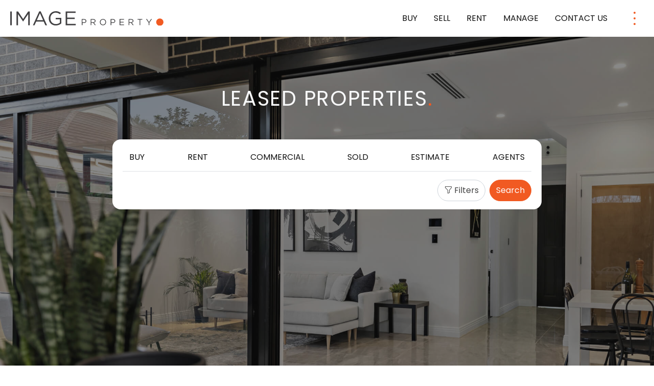

--- FILE ---
content_type: text/html; charset=UTF-8
request_url: https://imageproperty.com.au/homes-for-rent/?action=epl_search&property_status=leased
body_size: 26271
content:
<!DOCTYPE html>
<html lang="en-AU" prefix="og: https://ogp.me/ns#">
			<head>
	<!-- Google Tag Manager -->
	 <script>(function(w,d,s,l,i){w[l]=w[l]||[];w[l].push({'gtm.start':
			new Date().getTime(),event:'gtm.js'});var f=d.getElementsByTagName(s)[0],
			j=d.createElement(s),dl=l!='dataLayer'?'&l='+l:'';j.async=true;j.src=
			'https://www.googletagmanager.com/gtm.js?id='+i+dl;f.parentNode.insertBefore(j,f);
			})(window,document,'script','dataLayer','GTM-NJ7ZMHR');</script>
	<!-- End Google Tag Manager -->

	<meta charset="UTF-8"/> <link rel="stylesheet" href="https://imageproperty.com.au/app/themes/image-property/style.css" type="text/css" media="screen"/>
	<meta name="viewport" content="width=device-width, initial-scale=1"/>
	<link rel="author" href="https://imageproperty.com.au/app/themes/image-property/humans.txt"/>
	<link rel="profile" href="https://gmpg.org/xfn/11" />

	<!-- Facebook Pixel Code -->
	 <script>
		!function(f,b,e,v,n,t,s)
		{if(f.fbq)return;n=f.fbq=function(){n.callMethod?
		n.callMethod.apply(n,arguments):n.queue.push(arguments)};
		if(!f._fbq)f._fbq=n;n.push=n;n.loaded=!0;n.version='2.0';
		n.queue=[];t=b.createElement(e);t.async=!0;
		t.src=v;s=b.getElementsByTagName(e)[0];
		s.parentNode.insertBefore(t,s)}(window, document,'script',
		'https://connect.facebook.net/en_US/fbevents.js');
		fbq('init', '1636113319895598');
				fbq('track', 'PageView');
		</script><noscript><img height="1" width="1" style="display:none" src="https://www.facebook.com/tr?id=1636113319895598&ev=PageView&noscript=1"/> </noscript>
		
<!-- Google Tag Manager by PYS -->
    <script data-cfasync="false" data-pagespeed-no-defer>
	    window.dataLayerPYS = window.dataLayerPYS || [];
	</script>
<!-- End Google Tag Manager by PYS -->
<!-- Search Engine Optimization by Rank Math PRO - https://rankmath.com/ -->
<title>Commercial Listings | Image Property</title>
<meta name="description" content="Commercial Listings Archive | Image Property"/>
<meta name="robots" content="follow, index, max-snippet:-1, max-video-preview:-1, max-image-preview:large"/>
<link rel="canonical" href="https://imageproperty.com.au/commercial/" />
<link rel="next" href="https://imageproperty.com.au/commercial/page/2/" />
<meta property="og:locale" content="en_US" />
<meta property="og:type" content="article" />
<meta property="og:title" content="Commercial Listings | Image Property" />
<meta property="og:description" content="Commercial Listings Archive | Image Property" />
<meta property="og:url" content="https://imageproperty.com.au/commercial/" />
<meta property="og:site_name" content="Image Property" />
<meta property="article:publisher" content="https://www.facebook.com/imageproperty/" />
<meta property="og:image" content="https://listings.imageproperty.com.au/images/rental/b3d100211195420f9cb3216fe1a32507/afb3019b-124d-4034-b3c1-1e49b478b24a.jpg" />
<meta property="og:image:secure_url" content="https://listings.imageproperty.com.au/images/rental/b3d100211195420f9cb3216fe1a32507/afb3019b-124d-4034-b3c1-1e49b478b24a.jpg" />
<meta name="twitter:card" content="summary_large_image" />
<meta name="twitter:title" content="Commercial Listings | Image Property" />
<meta name="twitter:description" content="Commercial Listings Archive | Image Property" />
<meta name="twitter:site" content="@imageproperty" />
<meta name="twitter:image" content="https://listing-assets.stafflink.io/imageproperty/20240305141854/image-property-home.jpg" />
<script type="application/ld+json" class="rank-math-schema-pro">{"@context":"https://schema.org","@graph":[{"@type":"Place","@id":"https://imageproperty.com.au/#place","geo":{"@type":"GeoCoordinates","latitude":"27.3615\u00b0 S","longitude":" 153.0269\u00b0 E"},"hasMap":"https://www.google.com/maps/search/?api=1&amp;query=27.3615\u00b0 S, 153.0269\u00b0 E"},{"@type":"RealEstateAgent","@id":"https://imageproperty.com.au/#organization","name":"Image Property","url":"https://imageproperty.com.au","sameAs":["https://www.facebook.com/imageproperty/","https://twitter.com/imageproperty"],"email":"info@imageproperty.com.au","logo":{"@type":"ImageObject","@id":"https://imageproperty.com.au/#logo","url":"https://imageproperty.com.au/app/uploads/2020/09/image-property-logo.png","contentUrl":"https://imageproperty.com.au/app/uploads/2020/09/image-property-logo.png","caption":"Image Property","inLanguage":"en-AU","width":"1058","height":"405"},"openingHours":["Monday,Tuesday,Wednesday,Thursday,Friday,Saturday,Sunday 09:00-17:00"],"location":{"@id":"https://imageproperty.com.au/#place"},"image":{"@id":"https://imageproperty.com.au/#logo"},"telephone":"1300 665 134"},{"@type":"WebSite","@id":"https://imageproperty.com.au/#website","url":"https://imageproperty.com.au","name":"Image Property","alternateName":"Image Property Real Estate","publisher":{"@id":"https://imageproperty.com.au/#organization"},"inLanguage":"en-AU"},{"@type":"CollectionPage","@id":"https://imageproperty.com.au/commercial/#webpage","url":"https://imageproperty.com.au/commercial/","name":"Commercial Listings | Image Property","isPartOf":{"@id":"https://imageproperty.com.au/#website"},"inLanguage":"en-AU"}]}</script>
<!-- /Rank Math WordPress SEO plugin -->

<script type='application/javascript'  id='pys-version-script'>console.log('PixelYourSite Free version 11.1.5.2');</script>
<link rel='dns-prefetch' href='//www.google.com' />
<link rel="alternate" type="application/rss+xml" title="Image Property &raquo; Feed" href="https://imageproperty.com.au/feed/" />
<link rel="alternate" type="application/rss+xml" title="Image Property &raquo; Comments Feed" href="https://imageproperty.com.au/comments/feed/" />
<link rel="alternate" type="application/rss+xml" title="Image Property &raquo; Commercial Listings Feed" href="https://imageproperty.com.au/commercial/feed/" />
<style id='wp-img-auto-sizes-contain-inline-css'>
img:is([sizes=auto i],[sizes^="auto," i]){contain-intrinsic-size:3000px 1500px}
/*# sourceURL=wp-img-auto-sizes-contain-inline-css */
</style>
<style id='wp-emoji-styles-inline-css'>

	img.wp-smiley, img.emoji {
		display: inline !important;
		border: none !important;
		box-shadow: none !important;
		height: 1em !important;
		width: 1em !important;
		margin: 0 0.07em !important;
		vertical-align: -0.1em !important;
		background: none !important;
		padding: 0 !important;
	}
/*# sourceURL=wp-emoji-styles-inline-css */
</style>
<style id='wp-block-library-inline-css'>
:root{--wp-block-synced-color:#7a00df;--wp-block-synced-color--rgb:122,0,223;--wp-bound-block-color:var(--wp-block-synced-color);--wp-editor-canvas-background:#ddd;--wp-admin-theme-color:#007cba;--wp-admin-theme-color--rgb:0,124,186;--wp-admin-theme-color-darker-10:#006ba1;--wp-admin-theme-color-darker-10--rgb:0,107,160.5;--wp-admin-theme-color-darker-20:#005a87;--wp-admin-theme-color-darker-20--rgb:0,90,135;--wp-admin-border-width-focus:2px}@media (min-resolution:192dpi){:root{--wp-admin-border-width-focus:1.5px}}.wp-element-button{cursor:pointer}:root .has-very-light-gray-background-color{background-color:#eee}:root .has-very-dark-gray-background-color{background-color:#313131}:root .has-very-light-gray-color{color:#eee}:root .has-very-dark-gray-color{color:#313131}:root .has-vivid-green-cyan-to-vivid-cyan-blue-gradient-background{background:linear-gradient(135deg,#00d084,#0693e3)}:root .has-purple-crush-gradient-background{background:linear-gradient(135deg,#34e2e4,#4721fb 50%,#ab1dfe)}:root .has-hazy-dawn-gradient-background{background:linear-gradient(135deg,#faaca8,#dad0ec)}:root .has-subdued-olive-gradient-background{background:linear-gradient(135deg,#fafae1,#67a671)}:root .has-atomic-cream-gradient-background{background:linear-gradient(135deg,#fdd79a,#004a59)}:root .has-nightshade-gradient-background{background:linear-gradient(135deg,#330968,#31cdcf)}:root .has-midnight-gradient-background{background:linear-gradient(135deg,#020381,#2874fc)}:root{--wp--preset--font-size--normal:16px;--wp--preset--font-size--huge:42px}.has-regular-font-size{font-size:1em}.has-larger-font-size{font-size:2.625em}.has-normal-font-size{font-size:var(--wp--preset--font-size--normal)}.has-huge-font-size{font-size:var(--wp--preset--font-size--huge)}.has-text-align-center{text-align:center}.has-text-align-left{text-align:left}.has-text-align-right{text-align:right}.has-fit-text{white-space:nowrap!important}#end-resizable-editor-section{display:none}.aligncenter{clear:both}.items-justified-left{justify-content:flex-start}.items-justified-center{justify-content:center}.items-justified-right{justify-content:flex-end}.items-justified-space-between{justify-content:space-between}.screen-reader-text{border:0;clip-path:inset(50%);height:1px;margin:-1px;overflow:hidden;padding:0;position:absolute;width:1px;word-wrap:normal!important}.screen-reader-text:focus{background-color:#ddd;clip-path:none;color:#444;display:block;font-size:1em;height:auto;left:5px;line-height:normal;padding:15px 23px 14px;text-decoration:none;top:5px;width:auto;z-index:100000}html :where(.has-border-color){border-style:solid}html :where([style*=border-top-color]){border-top-style:solid}html :where([style*=border-right-color]){border-right-style:solid}html :where([style*=border-bottom-color]){border-bottom-style:solid}html :where([style*=border-left-color]){border-left-style:solid}html :where([style*=border-width]){border-style:solid}html :where([style*=border-top-width]){border-top-style:solid}html :where([style*=border-right-width]){border-right-style:solid}html :where([style*=border-bottom-width]){border-bottom-style:solid}html :where([style*=border-left-width]){border-left-style:solid}html :where(img[class*=wp-image-]){height:auto;max-width:100%}:where(figure){margin:0 0 1em}html :where(.is-position-sticky){--wp-admin--admin-bar--position-offset:var(--wp-admin--admin-bar--height,0px)}@media screen and (max-width:600px){html :where(.is-position-sticky){--wp-admin--admin-bar--position-offset:0px}}

/*# sourceURL=wp-block-library-inline-css */
</style>
<style id='classic-theme-styles-inline-css'>
/*! This file is auto-generated */
.wp-block-button__link{color:#fff;background-color:#32373c;border-radius:9999px;box-shadow:none;text-decoration:none;padding:calc(.667em + 2px) calc(1.333em + 2px);font-size:1.125em}.wp-block-file__button{background:#32373c;color:#fff;text-decoration:none}
/*# sourceURL=/wp-includes/css/classic-themes.min.css */
</style>
<link rel='stylesheet' id='custom-post-image-bucket-css' href='https://imageproperty.com.au/app/plugins/custom-post-image-bucket/public/css/custom-post-image-bucket-public.css?ver=1.0.0' media='all' />
<link rel='stylesheet' id='rma-swiper-styles-css' href='https://imageproperty.com.au/app/plugins/ratemyagent-official/static_assets/assets/swiper-bundle.css?ver=8' media='all' />
<style id='rma-swiper-styles-inline-css'>
:root {
                --rma-color-star: #FBB116;
                --rma-color-text-primary: #1A222C;
                --rma-color-text-secondary: #484E56;
                --rma-color-bg: #FFFFFF;
                --rma-color-pagination: #1A222C;
            }
/*# sourceURL=rma-swiper-styles-inline-css */
</style>
<link rel='stylesheet' id='rma-carousel-styles-css' href='https://imageproperty.com.au/app/plugins/ratemyagent-official/blocks/ReviewCarousel/Shortcode/assets/carousel.asset.css?ver=1.6.4' media='all' />
<link rel='stylesheet' id='rma-listing-carousel-styles-css' href='https://imageproperty.com.au/app/plugins/ratemyagent-official/blocks/ListingCarousel/Shortcode/assets/carousel.asset.css?ver=1.6.4' media='all' />
<link rel='stylesheet' id='rcreviews-css' href='https://imageproperty.com.au/app/plugins/rea-reviews/public/css/rcreviews-public.css?ver=1.1.2' media='all' />
<link rel='stylesheet' id='grw-public-main-css-css' href='https://imageproperty.com.au/app/plugins/widget-google-reviews/assets/css/public-main.css?ver=6.9.1' media='all' />
<link rel='stylesheet' id='gform-theme-framework-css' href='https://imageproperty.com.au/app/plugins/gravityforms/assets/css/dist/gravity-forms-theme-framework.min.css?ver=2.9.25' media='all' />
<link rel='stylesheet' id='gform-theme-foundation-css' href='https://imageproperty.com.au/app/plugins/gravityforms/assets/css/dist/gravity-forms-theme-foundation.min.css?ver=2.9.25' media='all' />
<link rel='stylesheet' id='child-understrap-styles-css' href='https://imageproperty.com.au/app/themes/image-property/css/child-theme.min.css?ver=1.2.0.1768447066' media='all' />
<link rel='stylesheet' id='js_composer_custom_css-css' href='//imageproperty.com.au/app/uploads/js_composer/custom.css?ver=7.4' media='all' />
<script id="jquery-core-js-extra">
var pysFacebookRest = {"restApiUrl":"https://imageproperty.com.au/wp-json/pys-facebook/v1/event","debug":""};
//# sourceURL=jquery-core-js-extra
</script>
<script src="https://imageproperty.com.au/wp/wp-includes/js/jquery/jquery.min.js?ver=3.7.1" id="jquery-core-js"></script>
<script src="https://imageproperty.com.au/wp/wp-includes/js/jquery/jquery-migrate.min.js?ver=3.4.1" id="jquery-migrate-js"></script>
<script src="https://imageproperty.com.au/app/plugins/easy-property-listings/lib/assets/js/epl.min.js?ver=3.5.17" id="epl-js-lib-js"></script>
<script id="epl-front-scripts-js-extra">
var epl_frontend_vars = {"ajax_nonce":"0b97b38cc1","site_url":"https://imageproperty.com.au/","epl_default_view_type":"grid","ajaxurl":"https://imageproperty.com.au/wp/wp-admin/admin-ajax.php","image_base":"https://imageproperty.com.au/app/plugins/easy-property-listings/lib/assets/images/","field_sliders":{"epl_field_slider_property_price_global":{"els":["property_price_global_from","property_price_global_to"],"label":"Price Search","prefix":"&#36;","suffix":"","separator":" - "}},"range_html":"\t\u003Cspan class=\"epl-lf-label-txt\"\u003E {range_start} {range_sep} {range_end} \u003C/span\u003E\n\t","thousand_sep":",","decimal_sep":"."};
//# sourceURL=epl-front-scripts-js-extra
</script>
<script src="https://imageproperty.com.au/app/plugins/easy-property-listings/lib/assets/js/jquery-front-scripts.min.js?ver=3.5.17" id="epl-front-scripts-js"></script>
<script src="https://imageproperty.com.au/app/plugins/custom-post-image-bucket/public/js/custom-post-image-bucket-public.js?ver=1.0.0" id="custom-post-image-bucket-js"></script>
<script src="https://imageproperty.com.au/app/plugins/rea-reviews/public/js/rcreviews-public.js?ver=1.1.2" id="rcreviews-js"></script>
<script defer="defer" src="https://imageproperty.com.au/app/plugins/widget-google-reviews/assets/js/public-main.js?ver=6.9.1" id="grw-public-main-js-js"></script>
<script src="https://imageproperty.com.au/app/plugins/pixelyoursite/dist/scripts/jquery.bind-first-0.2.3.min.js?ver=0.2.3" id="jquery-bind-first-js"></script>
<script src="https://imageproperty.com.au/app/plugins/pixelyoursite/dist/scripts/js.cookie-2.1.3.min.js?ver=2.1.3" id="js-cookie-pys-js"></script>
<script src="https://imageproperty.com.au/app/plugins/pixelyoursite/dist/scripts/tld.min.js?ver=2.3.1" id="js-tld-js"></script>
<script id="pys-js-extra">
var pysOptions = {"staticEvents":{"facebook":{"init_event":[{"delay":0,"type":"static","ajaxFire":false,"name":"PageView","pixelIds":["1636113319895598"],"eventID":"4e54a0d1-91ae-496a-9c0d-b26a0c16f967","params":{"page_title":"Archives: \u003Cspan\u003ECommercial Listings\u003C/span\u003E","post_type":"archive","plugin":"PixelYourSite","user_role":"guest","event_url":"imageproperty.com.au/homes-for-rent/"},"e_id":"init_event","ids":[],"hasTimeWindow":false,"timeWindow":0,"woo_order":"","edd_order":""}]}},"dynamicEvents":{"automatic_event_form":{"facebook":{"delay":0,"type":"dyn","name":"Form","pixelIds":["1636113319895598"],"eventID":"79faf5b4-eb83-4611-ad56-8217b997cb8b","params":{"page_title":"Archives: \u003Cspan\u003ECommercial Listings\u003C/span\u003E","post_type":"archive","plugin":"PixelYourSite","user_role":"guest","event_url":"imageproperty.com.au/homes-for-rent/"},"e_id":"automatic_event_form","ids":[],"hasTimeWindow":false,"timeWindow":0,"woo_order":"","edd_order":""},"ga":{"delay":0,"type":"dyn","name":"Form","trackingIds":["AW-16871522951"],"eventID":"79faf5b4-eb83-4611-ad56-8217b997cb8b","params":{"page_title":"Archives: \u003Cspan\u003ECommercial Listings\u003C/span\u003E","post_type":"archive","plugin":"PixelYourSite","user_role":"guest","event_url":"imageproperty.com.au/homes-for-rent/"},"e_id":"automatic_event_form","ids":[],"hasTimeWindow":false,"timeWindow":0,"pixelIds":[],"woo_order":"","edd_order":""}},"automatic_event_download":{"facebook":{"delay":0,"type":"dyn","name":"Download","extensions":["","doc","exe","js","pdf","ppt","tgz","zip","xls"],"pixelIds":["1636113319895598"],"eventID":"70ef88bb-921b-4cc6-9eff-e13ef9a2946e","params":{"page_title":"Archives: \u003Cspan\u003ECommercial Listings\u003C/span\u003E","post_type":"archive","plugin":"PixelYourSite","user_role":"guest","event_url":"imageproperty.com.au/homes-for-rent/"},"e_id":"automatic_event_download","ids":[],"hasTimeWindow":false,"timeWindow":0,"woo_order":"","edd_order":""},"ga":{"delay":0,"type":"dyn","name":"Download","extensions":["","doc","exe","js","pdf","ppt","tgz","zip","xls"],"trackingIds":["AW-16871522951"],"eventID":"70ef88bb-921b-4cc6-9eff-e13ef9a2946e","params":{"page_title":"Archives: \u003Cspan\u003ECommercial Listings\u003C/span\u003E","post_type":"archive","plugin":"PixelYourSite","user_role":"guest","event_url":"imageproperty.com.au/homes-for-rent/"},"e_id":"automatic_event_download","ids":[],"hasTimeWindow":false,"timeWindow":0,"pixelIds":[],"woo_order":"","edd_order":""}},"automatic_event_comment":{"facebook":{"delay":0,"type":"dyn","name":"Comment","pixelIds":["1636113319895598"],"eventID":"7c0bbd44-d3de-46ab-9731-03f427839f1f","params":{"page_title":"Archives: \u003Cspan\u003ECommercial Listings\u003C/span\u003E","post_type":"archive","plugin":"PixelYourSite","user_role":"guest","event_url":"imageproperty.com.au/homes-for-rent/"},"e_id":"automatic_event_comment","ids":[],"hasTimeWindow":false,"timeWindow":0,"woo_order":"","edd_order":""},"ga":{"delay":0,"type":"dyn","name":"Comment","trackingIds":["AW-16871522951"],"eventID":"7c0bbd44-d3de-46ab-9731-03f427839f1f","params":{"page_title":"Archives: \u003Cspan\u003ECommercial Listings\u003C/span\u003E","post_type":"archive","plugin":"PixelYourSite","user_role":"guest","event_url":"imageproperty.com.au/homes-for-rent/"},"e_id":"automatic_event_comment","ids":[],"hasTimeWindow":false,"timeWindow":0,"pixelIds":[],"woo_order":"","edd_order":""}},"automatic_event_scroll":{"facebook":{"delay":0,"type":"dyn","name":"PageScroll","scroll_percent":30,"pixelIds":["1636113319895598"],"eventID":"dbb2345b-0b84-4be1-84d8-0474932e2461","params":{"page_title":"Archives: \u003Cspan\u003ECommercial Listings\u003C/span\u003E","post_type":"archive","plugin":"PixelYourSite","user_role":"guest","event_url":"imageproperty.com.au/homes-for-rent/"},"e_id":"automatic_event_scroll","ids":[],"hasTimeWindow":false,"timeWindow":0,"woo_order":"","edd_order":""},"ga":{"delay":0,"type":"dyn","name":"PageScroll","scroll_percent":30,"trackingIds":["AW-16871522951"],"eventID":"dbb2345b-0b84-4be1-84d8-0474932e2461","params":{"page_title":"Archives: \u003Cspan\u003ECommercial Listings\u003C/span\u003E","post_type":"archive","plugin":"PixelYourSite","user_role":"guest","event_url":"imageproperty.com.au/homes-for-rent/"},"e_id":"automatic_event_scroll","ids":[],"hasTimeWindow":false,"timeWindow":0,"pixelIds":[],"woo_order":"","edd_order":""}},"automatic_event_time_on_page":{"facebook":{"delay":0,"type":"dyn","name":"TimeOnPage","time_on_page":30,"pixelIds":["1636113319895598"],"eventID":"c9b518f9-9e98-437a-8bf1-bd96069b2464","params":{"page_title":"Archives: \u003Cspan\u003ECommercial Listings\u003C/span\u003E","post_type":"archive","plugin":"PixelYourSite","user_role":"guest","event_url":"imageproperty.com.au/homes-for-rent/"},"e_id":"automatic_event_time_on_page","ids":[],"hasTimeWindow":false,"timeWindow":0,"woo_order":"","edd_order":""},"ga":{"delay":0,"type":"dyn","name":"TimeOnPage","time_on_page":30,"trackingIds":["AW-16871522951"],"eventID":"c9b518f9-9e98-437a-8bf1-bd96069b2464","params":{"page_title":"Archives: \u003Cspan\u003ECommercial Listings\u003C/span\u003E","post_type":"archive","plugin":"PixelYourSite","user_role":"guest","event_url":"imageproperty.com.au/homes-for-rent/"},"e_id":"automatic_event_time_on_page","ids":[],"hasTimeWindow":false,"timeWindow":0,"pixelIds":[],"woo_order":"","edd_order":""}}},"triggerEvents":[],"triggerEventTypes":[],"facebook":{"pixelIds":["1636113319895598"],"advancedMatching":[],"advancedMatchingEnabled":true,"removeMetadata":false,"wooVariableAsSimple":false,"serverApiEnabled":true,"wooCRSendFromServer":false,"send_external_id":null,"enabled_medical":false,"do_not_track_medical_param":["event_url","post_title","page_title","landing_page","content_name","categories","category_name","tags"],"meta_ldu":false},"ga":{"trackingIds":["AW-16871522951"],"commentEventEnabled":true,"downloadEnabled":true,"formEventEnabled":true,"crossDomainEnabled":false,"crossDomainAcceptIncoming":false,"crossDomainDomains":[],"isDebugEnabled":[],"serverContainerUrls":{"AW-16871522951":{"enable_server_container":"","server_container_url":"","transport_url":""}},"additionalConfig":{"AW-16871522951":{"first_party_collection":true}},"disableAdvertisingFeatures":false,"disableAdvertisingPersonalization":false,"wooVariableAsSimple":true,"custom_page_view_event":false},"debug":"","siteUrl":"https://imageproperty.com.au/wp","ajaxUrl":"https://imageproperty.com.au/wp/wp-admin/admin-ajax.php","ajax_event":"ce3208f789","enable_remove_download_url_param":"1","cookie_duration":"7","last_visit_duration":"60","enable_success_send_form":"","ajaxForServerEvent":"1","ajaxForServerStaticEvent":"1","useSendBeacon":"1","send_external_id":"1","external_id_expire":"180","track_cookie_for_subdomains":"1","google_consent_mode":"1","gdpr":{"ajax_enabled":false,"all_disabled_by_api":false,"facebook_disabled_by_api":false,"analytics_disabled_by_api":false,"google_ads_disabled_by_api":false,"pinterest_disabled_by_api":false,"bing_disabled_by_api":false,"reddit_disabled_by_api":false,"externalID_disabled_by_api":false,"facebook_prior_consent_enabled":true,"analytics_prior_consent_enabled":true,"google_ads_prior_consent_enabled":null,"pinterest_prior_consent_enabled":true,"bing_prior_consent_enabled":true,"cookiebot_integration_enabled":false,"cookiebot_facebook_consent_category":"marketing","cookiebot_analytics_consent_category":"statistics","cookiebot_tiktok_consent_category":"marketing","cookiebot_google_ads_consent_category":"marketing","cookiebot_pinterest_consent_category":"marketing","cookiebot_bing_consent_category":"marketing","consent_magic_integration_enabled":false,"real_cookie_banner_integration_enabled":false,"cookie_notice_integration_enabled":false,"cookie_law_info_integration_enabled":false,"analytics_storage":{"enabled":true,"value":"granted","filter":false},"ad_storage":{"enabled":true,"value":"granted","filter":false},"ad_user_data":{"enabled":true,"value":"granted","filter":false},"ad_personalization":{"enabled":true,"value":"granted","filter":false}},"cookie":{"disabled_all_cookie":false,"disabled_start_session_cookie":false,"disabled_advanced_form_data_cookie":false,"disabled_landing_page_cookie":false,"disabled_first_visit_cookie":false,"disabled_trafficsource_cookie":false,"disabled_utmTerms_cookie":false,"disabled_utmId_cookie":false},"tracking_analytics":{"TrafficSource":"direct","TrafficLanding":"undefined","TrafficUtms":[],"TrafficUtmsId":[]},"GATags":{"ga_datalayer_type":"default","ga_datalayer_name":"dataLayerPYS"},"woo":{"enabled":false},"edd":{"enabled":false},"cache_bypass":"1768860825"};
//# sourceURL=pys-js-extra
</script>
<script src="https://imageproperty.com.au/app/plugins/pixelyoursite/dist/scripts/public.js?ver=11.1.5.2" id="pys-js"></script>
<script></script><link rel="https://api.w.org/" href="https://imageproperty.com.au/wp-json/" /><link rel="EditURI" type="application/rsd+xml" title="RSD" href="https://imageproperty.com.au/wp/xmlrpc.php?rsd" />
<meta name="generator" content="WordPress 6.9" />
<meta name="mobile-web-app-capable" content="yes">
<meta name="apple-mobile-web-app-capable" content="yes">
<meta name="apple-mobile-web-app-title" content="Image Property - Brisbane&#039;s premier property management and sales team - specialising in all property services and focus on our relationships and internal processes to ensure a valuable customer experience, whether you&#039;re an investor, vendor or tenant.">
<meta name="generator" content="Powered by WPBakery Page Builder - drag and drop page builder for WordPress."/>
<script id="google_gtagjs" src="https://www.googletagmanager.com/gtag/js?id=G-SCY18MBKHZ&l=dataLayerPYS" async></script>
<script id="google_gtagjs-inline">
window.dataLayerPYS = window.dataLayerPYS || [];function gtag(){dataLayerPYS.push(arguments);}gtag('js', new Date());gtag('config', 'G-SCY18MBKHZ', {} );
</script>
<link rel="icon" href="https://listing-assets.stafflink.io/imageproperty/20250911094554/favicon-2025.webp" sizes="32x32" />
<link rel="icon" href="https://listing-assets.stafflink.io/imageproperty/20250911094554/favicon-2025.webp" sizes="192x192" />
<link rel="apple-touch-icon" href="https://listing-assets.stafflink.io/imageproperty/20250911094554/favicon-2025.webp" />
<meta name="msapplication-TileImage" content="https://listing-assets.stafflink.io/imageproperty/20250911094554/favicon-2025.webp" />
		<style id="wp-custom-css">
			:not(.home) #da_module_0 .da_optional_search {
	background-image: url('https://listing-assets.stafflink.io/imageproperty/20240305141537/Banner-Blog-9.jpg') !important;
}

body:not(.home) #daintegration .da_module .da_optional_search.da-module-wrapper::after {
	background-color: rgba(0, 0, 0, 0.45) !important;
}



/* #contractDetailsDropdown {
	display: none;
}

.single-property .property-meta:after {
	content: 'Hang tight, our property documents are having trouble making it to our website. Contact us for any urgent requirements.';
	color: #999;
	padding-top: 15px;
} */

.entry-content span {
	color: #121212;
}
article.post #single-wrapper h3 {
	margin-top: 40px;
	margin-bottom: 0px;
	    text-transform: inherit;
}

.single-post article.type-post .entry-content h4 {
	font-weight: 400;
	margin-top: 40px;
	margin-bottom: 0px;
}

.da_optional_address_item {
	color: #000000;
}
/* 
.entry-title{
	color: #FFFFFF;
}*/
/* Hide Location header. */
.single-rank_math_locations #landing-page-hero {
/* 	display: none; */
}
.single-rank_math_locations .agent-sub-header {
display: none;
}

.single-rank_math_locations h2.entry-title {
	margin-top: 60px;
	color: #121212;
}

.single-rank_math_locations .lwptoc {
	display: none;
}

.single-rank_math_locations iframe {
	width: 100%!important;
}

/** 2024 Instant appraisal updates **/
.da-btn-loading span {
	color: #fff;
}

#daintegration .da_module .da-module-title {
    letter-spacing: 0;
    text-transform: uppercase!important;
    line-height: 61px!important;
    font-size: 41px!important;
		font-weight:300!important;
		margin-bottom: 0px;
}

.da_optional_search .da-form-inline .da-form-control {
    border-radius: 30px 0 0 30px!important;
    max-width: 500px;
}

.da_optional_search .da-btn {
    color: #ffffff !important;
    font-weight: 600 !important;
    border-radius: 0 30px 30px 0 !important;
    font-weight: 400!important;
    text-transform: uppercase!important;
}

.da_optional_search .da-form-inline {
	justify-content: center;
}

body .da_optional_search .da-btn {
		border-radius: 0px 30px 30px 0!important;
}

.da_optional_search .da-module-header {
	min-height: inherit!important;
}

.da_optional_search .da-form {
	background:none!important;
}

.da_optional_search .da-form-check .da-form-check-label {
    font-weight: 400!important;
}

.property .parking {
	display:none;
}

// HOME PAGE CORE LOGIC FIX
#home-hero {
	margin-top: -25px
}

.home #da_module_0 .da_optional_search {
	    background: transparent !important;
    background-image: none !important;
}

.home #da_module_0 {
	background-color: transparent;
}

.home .da_optional_search .da-module-header {
   display: none
}

.home .da-theme-classic .da-module-inner {
   padding: 0 !important;
}

.home .da_optional_search.da-module-wrapper {
	    min-height: auto !important;
    background: transparent !important;
}

.home .da_module {
	background: transparent !important;
}


@media (max-width: 375px) {
    .form #daintegration .da_module .da_optional_search.da-module-wrapper {
        margin-top:0 !important
    }
	
#da_module_0 .da_optional_search .da-form-control, body .da_optional_search .da-btn {
			border-radius: 15px !important;
	}
}

.single-rental .calculator {
	display: none!important;
}

.page-template-logo-generator .gform_wrapper .gform_footer {
    justify-content: flex-end;
}
.page-template-logo-generator .gform_wrapper .gform_page_footer {
    text-align: right;
}

.entry-content li::before {
left: -15px;
}

.single-post #single-wrapper p {
	font-size: 20px;
	line-height: 40px;
}

.single-post .entry-content li:not(.nav-item) {
	font-size: 20px;
	line-height: 40px;
	margin-bottom: 10px;
}

article.post #single-wrapper h2 {
	margin-top: 40px;
}

article.post #single-wrapper h3 {
	font-size: 1.7rem!important;
}

.single-suburb-profile .agent-cta-video {
	max-height: 100%;
}		</style>
		<noscript><style> .wpb_animate_when_almost_visible { opacity: 1; }</style></noscript>
</head>
	
	<body class="archive post-type-archive post-type-archive-commercial wp-custom-logo wp-embed-responsive wp-theme-understrap wp-child-theme-image-property epl-post-type-archive epl-post-type-archive-rental epl-search-results group-blog hfeed rental-4-audenshaw-st-highgate-hill-qld-4101 wpb-js-composer js-comp-ver-7.4 vc_responsive" itemscope itemtype="http://schema.org/WebSite">
		<!-- Google Tag Manager (noscript) -->
<noscript>
	<iframe src="https://www.googletagmanager.com/ns.html?id=GTM-NJ7ZMHR" height="0" width="0" style="display:none;visibility:hidden"></iframe>
</noscript>
<!-- End Google Tag Manager (noscript) -->
		
					<header id="wrapper-navbar" class="navbar navbar-expand-md" data-bs-theme="light">
	<nav id="main-nav" class="container-fluid flex-wrap flex-lg-nowrap">
		<a id="site-logo" href="https://imageproperty.com.au" class="custom-logo-link transparent" rel="home">
			<img src="https://imageproperty.com.au/app/themes/image-property/images/2025-x-logo-light.svg" class="site-logo" alt="Image Property" loading="lazy" style="width: 300px; height: auto;">
		</a>

		<a href="https://imageproperty.com.au" class="custom-logo-link mobile" rel="home">
			<img src="https://imageproperty.com.au/app/themes/image-property/images/2025-x-logo-light.svg" class="custom-logo mobile" alt="Image Property" loading="lazy">
		</a>

		<div id="navbarNavDropdown" class="navbar navbar-expand-lg ms-auto"><ul id="main-menu" class="navbar-nav ml-auto w-100 justify-content-end"><li itemscope="itemscope" itemtype="https://www.schema.org/SiteNavigationElement" id="menu-item-484949" class="menu-item menu-item-type-custom menu-item-object-custom menu-item-484949 nav-item"><a title="Buy" href="/homes-for-sale/" class="nav-link">Buy</a></li>
<li itemscope="itemscope" itemtype="https://www.schema.org/SiteNavigationElement" id="menu-item-496284" class="menu-item menu-item-type-post_type menu-item-object-page menu-item-496284 nav-item"><a title="Sell" href="https://imageproperty.com.au/selling-with-image/" class="nav-link">Sell</a></li>
<li itemscope="itemscope" itemtype="https://www.schema.org/SiteNavigationElement" id="menu-item-484950" class="menu-item menu-item-type-custom menu-item-object-custom menu-item-484950 nav-item"><a title="Rent" href="/homes-for-rent/" class="nav-link">Rent</a></li>
<li itemscope="itemscope" itemtype="https://www.schema.org/SiteNavigationElement" id="menu-item-496285" class="menu-item menu-item-type-post_type menu-item-object-page menu-item-496285 nav-item"><a title="Manage" href="https://imageproperty.com.au/property-management/" class="nav-link">Manage</a></li>
<li itemscope="itemscope" itemtype="https://www.schema.org/SiteNavigationElement" id="menu-item-497133" class="menu-item menu-item-type-post_type menu-item-object-page menu-item-497133 nav-item"><a title="Contact Us" href="https://imageproperty.com.au/contact-us/" class="nav-link">Contact Us</a></li>
</ul></div>
		<!-- Top Expanded Menu -->
		<div class="button_container" id="toggle">
			<span class="top"></span>
			<span class="middle"></span>
			<span class="bottom"></span>
		</div>

		<nav class="navbar fullscreen">
			<a href="/" class="custom-logo-link" rel="home">
				<img src="https://imageproperty.com.au/app/themes/image-property/images/2025-x-logo-light.svg" class="custom-logo position-relative z-1" alt="Image Property" loading="lazy" style="width: 300px; height: auto;">
			</a>
			<ul id="primary-navigation">
				<div class="inner">
					<li style="--animation-order: 1;">
						<a href="/homes-for-sale/">Buy</a>
					</li>
					<li style="--animation-order: 2;">
						<a href="/selling-with-image/">Sell</a>
					</li>
					<li style="--animation-order: 3;">
						<a href="/homes-for-rent">Rent</a>
					</li>
					<li style="--animation-order: 4;">
						<a href="/property-management/">Manage</a>
					</li>
					<li style="--animation-order: 5;">
						<a href="/careers-at-image-property/">Careers</a>
					</li>
					<li style="--animation-order: 6;">
						<a href="/contact-us/">Contact Us</a>
					</li>
				</div>
			</ul>
			<div class="footer-header">
				<div id="nav_menu-10" class="footer-widget widget_nav_menu widget-count-4 col-md-3"><h3 class="widget-title">Buying &#038; Selling</h3><div class="menu-buying-selling-container"><ul id="menu-buying-selling" class="menu"><li id="menu-item-493453" class="menu-item menu-item-type-custom menu-item-object-custom menu-item-493453"><a href="/homes-for-sale">Properties For Sale</a></li>
<li id="menu-item-683142" class="menu-item menu-item-type-custom menu-item-object-custom menu-item-683142"><a href="/commercial">Commercial Listings</a></li>
<li id="menu-item-878272" class="menu-item menu-item-type-post_type menu-item-object-page menu-item-878272"><a href="https://imageproperty.com.au/recently-sold/">Recently Sold</a></li>
<li id="menu-item-493455" class="menu-item menu-item-type-custom menu-item-object-custom menu-item-493455"><a href="/about-us/meet-the-team/">Find An Agent</a></li>
<li id="menu-item-888468" class="menu-item menu-item-type-post_type menu-item-object-page menu-item-888468"><a href="https://imageproperty.com.au/suburb-report/">Local Suburb Reports</a></li>
<li id="menu-item-888469" class="menu-item menu-item-type-post_type menu-item-object-page menu-item-888469"><a href="https://imageproperty.com.au/property-report/">Get a Property Report</a></li>
</ul></div></div><!-- .footer-widget --><div id="nav_menu-11" class="footer-widget widget_nav_menu widget-count-4 col-md-3"><h3 class="widget-title">Landlords &#038; Tenants</h3><div class="menu-landlords-tenants-container"><ul id="menu-landlords-tenants" class="menu"><li id="menu-item-497162" class="menu-item menu-item-type-custom menu-item-object-custom menu-item-497162"><a href="/your-property-managed-with-image/">Manage My Property</a></li>
<li id="menu-item-493460" class="menu-item menu-item-type-post_type menu-item-object-page menu-item-493460"><a href="https://imageproperty.com.au/property-health-check/">Property Health Check</a></li>
<li id="menu-item-493461" class="menu-item menu-item-type-custom menu-item-object-custom menu-item-493461"><a href="/homes-for-rent">For Rent</a></li>
<li id="menu-item-484994" class="menu-item menu-item-type-custom menu-item-object-custom menu-item-484994"><a target="_blank" href="https://app.snug.com/apply/imageproperty">Apply For A Property</a></li>
<li id="menu-item-497138" class="menu-item menu-item-type-custom menu-item-object-custom current-menu-item menu-item-497138"><a href="/homes-for-rent/?action=epl_search&#038;property_status=leased" aria-current="page">Leased Properties</a></li>
<li id="menu-item-650490" class="menu-item menu-item-type-post_type menu-item-object-page menu-item-650490"><a href="https://imageproperty.com.au/tenant-resources/">Tenant Resources</a></li>
</ul></div></div><!-- .footer-widget --><div id="nav_menu-12" class="footer-widget widget_nav_menu widget-count-4 col-md-3"><h3 class="widget-title">News &#038; Resources</h3><div class="menu-resources-container"><ul id="menu-resources" class="menu"><li id="menu-item-492760" class="menu-item menu-item-type-post_type_archive menu-item-object-faq menu-item-492760"><a href="https://imageproperty.com.au/frequently-asked-questions/">Frequently Asked Questions</a></li>
<li id="menu-item-484998" class="menu-item menu-item-type-custom menu-item-object-custom menu-item-484998"><a href="/blog">News &#038; Latest Articles</a></li>
<li id="menu-item-520595" class="menu-item menu-item-type-custom menu-item-object-custom menu-item-520595"><a target="_blank" href="https://my.propertyme.com/portfolio?code=JPAPLXNJ">Owner&#8217;s Portal</a></li>
<li id="menu-item-864941" class="menu-item menu-item-type-post_type menu-item-object-page menu-item-864941"><a href="https://imageproperty.com.au/property-managers-west-end/">West End Suburb Report</a></li>
</ul></div></div><!-- .footer-widget --><div id="nav_menu-13" class="footer-widget widget_nav_menu widget-count-4 col-md-3"><h3 class="widget-title">Image Property</h3><div class="menu-image-property-container"><ul id="menu-image-property" class="menu"><li id="menu-item-485000" class="menu-item menu-item-type-custom menu-item-object-custom menu-item-485000"><a href="/contact-us/">Office Locations</a></li>
<li id="menu-item-484999" class="menu-item menu-item-type-custom menu-item-object-custom menu-item-484999"><a href="/about-us/meet-the-team/">Meet The Team</a></li>
<li id="menu-item-497153" class="menu-item menu-item-type-custom menu-item-object-custom menu-item-497153"><a href="https://imageproperty.com.au/contact-us/">Contact Us</a></li>
</ul></div></div><!-- .footer-widget -->
			</div>
		</nav>
	</nav>
</header>
		
			 <script>
const displayAgentNavbar = '';
// const property_status = '';
Object.defineProperty(window, 'property_status', {
  value: '',
  writable: false,      // cannot be reassigned
  configurable: false,  // cannot be deleted or reconfigured
  enumerable: true      // (optional) makes it show up in for-in loops
});

Object.defineProperty(window, 'property_current_data', {
  value: null,
  writable: false,      // cannot be reassigned
  configurable: false,  // cannot be deleted or reconfigured
  enumerable: true      // (optional) makes it show up in for-in loops
});

Object.defineProperty(window, 'property_rent_data', {
  value: null,
  writable: false,      // cannot be reassigned
  configurable: false,  // cannot be deleted or reconfigured
  enumerable: true      // (optional) makes it show up in for-in loops
});

Object.defineProperty(window, 'property_sold_data', {
  value: null,
  writable: false,      // cannot be reassigned
  configurable: false,  // cannot be deleted or reconfigured
  enumerable: true      // (optional) makes it show up in for-in loops
});

</script>

					<script type="speculationrules">
{"prefetch":[{"source":"document","where":{"and":[{"href_matches":"/*"},{"not":{"href_matches":["/wp/wp-*.php","/wp/wp-admin/*","/app/uploads/*","/app/*","/app/plugins/*","/app/themes/image-property/*","/app/themes/understrap/*","/*\\?(.+)"]}},{"not":{"selector_matches":"a[rel~=\"nofollow\"]"}},{"not":{"selector_matches":".no-prefetch, .no-prefetch a"}}]},"eagerness":"conservative"}]}
</script>
    <script type="text/javascript">
    document.addEventListener("DOMContentLoaded", function() {

        var buttons = document.querySelectorAll('input.gform_button[type="submit"]');

        if ( buttons) {
            buttons.forEach(function(button) {
                button.addEventListener('click', function(event) {
                    window.dataLayerPYS = window.dataLayerPYS || [];
                    window.dataLayer.push({
                        'event': 'formSubmission',
                        'formTitle': button.getAttribute('data-form-name') ||'Untitled Form'
                    });
                });
            });
        }

        jQuery(document).on('gform_page_loaded', function(event, form_id, current_page){
            var buttons = document.querySelectorAll('input.gform_button[type="submit"]');
            if ( buttons) {
                buttons.forEach(function(button) {
                    button.addEventListener('click', function(event) {
                        window.dataLayerPYS = window.dataLayerPYS || [];
                        window.dataLayer.push({
                            'event': 'formSubmission',
                            'formTitle': button.getAttribute('data-form-name') ||'Untitled Form'
                        });
                    });
                });
            }
        });

    });
    </script>
    <!--
The IP2Location Country Blocker is using IP2Location LITE geolocation database. Please visit https://lite.ip2location.com for more information.
-->
<noscript><img height="1" width="1" style="display: none;" src="https://www.facebook.com/tr?id=1636113319895598&ev=PageView&noscript=1&cd%5Bpage_title%5D=Archives%3A+%3Cspan%3ECommercial+Listings%3C%2Fspan%3E&cd%5Bpost_type%5D=archive&cd%5Bplugin%5D=PixelYourSite&cd%5Buser_role%5D=guest&cd%5Bevent_url%5D=imageproperty.com.au%2Fhomes-for-rent%2F" alt=""></noscript>
<script src="https://imageproperty.com.au/wp/wp-includes/js/jquery/ui/core.min.js?ver=1.13.3" id="jquery-ui-core-js"></script>
<script src="https://imageproperty.com.au/wp/wp-includes/js/jquery/ui/mouse.min.js?ver=1.13.3" id="jquery-ui-mouse-js"></script>
<script src="https://imageproperty.com.au/wp/wp-includes/js/jquery/ui/slider.min.js?ver=1.13.3" id="jquery-ui-slider-js"></script>
<script src="https://imageproperty.com.au/wp/wp-includes/js/jquery/jquery.ui.touch-punch.js?ver=0.2.2" id="jquery-touch-punch-js"></script>
<script src="https://imageproperty.com.au/app/plugins/ratemyagent-official/static_assets/assets/swiper-bundle.js?ver=8" id="rma-swiper-script-js"></script>
<script src="https://imageproperty.com.au/app/plugins/ratemyagent-official/blocks/ReviewCarousel/Shortcode/assets/carousel.asset.js?ver=1.6.4" id="rma-carousel-script-js"></script>
<script src="https://imageproperty.com.au/app/plugins/ratemyagent-official/blocks/ListingCarousel/Shortcode/assets/carousel.asset.js?ver=1.6.4" id="rma-listing-carousel-script-js"></script>
<script id="proptrack-ajax-js-extra">
var proptrack_ajax_obj = {"ajax_url":"https://imageproperty.com.au/wp/wp-admin/admin-ajax.php"};
//# sourceURL=proptrack-ajax-js-extra
</script>
<script src="https://imageproperty.com.au/app/themes/image-property/js/proptrack-ajax.js" id="proptrack-ajax-js"></script>
<script src="https://imageproperty.com.au/app/themes/image-property/js/child-theme.min.js?ver=1.2.0.1768447072" id="child-understrap-scripts-js"></script>
<script id="custom-scripts-js-extra">
var ajax_object = {"ajax_url":"https://imageproperty.com.au/wp/wp-admin/admin-ajax.php","nonce":"8bbcb1c78c"};
//# sourceURL=custom-scripts-js-extra
</script>
<script src="https://imageproperty.com.au/app/themes/image-property/js/custom.js?ver=1.2.0.1768447072" id="custom-scripts-js"></script>
<script id="gforms_recaptcha_recaptcha-js-extra">
var gforms_recaptcha_recaptcha_strings = {"nonce":"124b0628fe","disconnect":"Disconnecting","change_connection_type":"Resetting","spinner":"https://imageproperty.com.au/app/plugins/gravityforms/images/spinner.svg","connection_type":"classic","disable_badge":"1","change_connection_type_title":"Change Connection Type","change_connection_type_message":"Changing the connection type will delete your current settings.  Do you want to proceed?","disconnect_title":"Disconnect","disconnect_message":"Disconnecting from reCAPTCHA will delete your current settings.  Do you want to proceed?","site_key":"6LehVG8iAAAAAKOBqB7q6HYkZCEf1uDReFMmK1A9"};
//# sourceURL=gforms_recaptcha_recaptcha-js-extra
</script>
<script src="https://www.google.com/recaptcha/api.js?render=6LehVG8iAAAAAKOBqB7q6HYkZCEf1uDReFMmK1A9&amp;ver=2.1.0" id="gforms_recaptcha_recaptcha-js" defer data-wp-strategy="defer"></script>
<script src="https://imageproperty.com.au/app/plugins/gravityformsrecaptcha/js/frontend.min.js?ver=2.1.0" id="gforms_recaptcha_frontend-js" defer data-wp-strategy="defer"></script>
<script id="wp-emoji-settings" type="application/json">
{"baseUrl":"https://s.w.org/images/core/emoji/17.0.2/72x72/","ext":".png","svgUrl":"https://s.w.org/images/core/emoji/17.0.2/svg/","svgExt":".svg","source":{"concatemoji":"https://imageproperty.com.au/wp/wp-includes/js/wp-emoji-release.min.js?ver=6.9"}}
</script>
<script type="module">
/*! This file is auto-generated */
const a=JSON.parse(document.getElementById("wp-emoji-settings").textContent),o=(window._wpemojiSettings=a,"wpEmojiSettingsSupports"),s=["flag","emoji"];function i(e){try{var t={supportTests:e,timestamp:(new Date).valueOf()};sessionStorage.setItem(o,JSON.stringify(t))}catch(e){}}function c(e,t,n){e.clearRect(0,0,e.canvas.width,e.canvas.height),e.fillText(t,0,0);t=new Uint32Array(e.getImageData(0,0,e.canvas.width,e.canvas.height).data);e.clearRect(0,0,e.canvas.width,e.canvas.height),e.fillText(n,0,0);const a=new Uint32Array(e.getImageData(0,0,e.canvas.width,e.canvas.height).data);return t.every((e,t)=>e===a[t])}function p(e,t){e.clearRect(0,0,e.canvas.width,e.canvas.height),e.fillText(t,0,0);var n=e.getImageData(16,16,1,1);for(let e=0;e<n.data.length;e++)if(0!==n.data[e])return!1;return!0}function u(e,t,n,a){switch(t){case"flag":return n(e,"\ud83c\udff3\ufe0f\u200d\u26a7\ufe0f","\ud83c\udff3\ufe0f\u200b\u26a7\ufe0f")?!1:!n(e,"\ud83c\udde8\ud83c\uddf6","\ud83c\udde8\u200b\ud83c\uddf6")&&!n(e,"\ud83c\udff4\udb40\udc67\udb40\udc62\udb40\udc65\udb40\udc6e\udb40\udc67\udb40\udc7f","\ud83c\udff4\u200b\udb40\udc67\u200b\udb40\udc62\u200b\udb40\udc65\u200b\udb40\udc6e\u200b\udb40\udc67\u200b\udb40\udc7f");case"emoji":return!a(e,"\ud83e\u1fac8")}return!1}function f(e,t,n,a){let r;const o=(r="undefined"!=typeof WorkerGlobalScope&&self instanceof WorkerGlobalScope?new OffscreenCanvas(300,150):document.createElement("canvas")).getContext("2d",{willReadFrequently:!0}),s=(o.textBaseline="top",o.font="600 32px Arial",{});return e.forEach(e=>{s[e]=t(o,e,n,a)}),s}function r(e){var t=document.createElement("script");t.src=e,t.defer=!0,document.head.appendChild(t)}a.supports={everything:!0,everythingExceptFlag:!0},new Promise(t=>{let n=function(){try{var e=JSON.parse(sessionStorage.getItem(o));if("object"==typeof e&&"number"==typeof e.timestamp&&(new Date).valueOf()<e.timestamp+604800&&"object"==typeof e.supportTests)return e.supportTests}catch(e){}return null}();if(!n){if("undefined"!=typeof Worker&&"undefined"!=typeof OffscreenCanvas&&"undefined"!=typeof URL&&URL.createObjectURL&&"undefined"!=typeof Blob)try{var e="postMessage("+f.toString()+"("+[JSON.stringify(s),u.toString(),c.toString(),p.toString()].join(",")+"));",a=new Blob([e],{type:"text/javascript"});const r=new Worker(URL.createObjectURL(a),{name:"wpTestEmojiSupports"});return void(r.onmessage=e=>{i(n=e.data),r.terminate(),t(n)})}catch(e){}i(n=f(s,u,c,p))}t(n)}).then(e=>{for(const n in e)a.supports[n]=e[n],a.supports.everything=a.supports.everything&&a.supports[n],"flag"!==n&&(a.supports.everythingExceptFlag=a.supports.everythingExceptFlag&&a.supports[n]);var t;a.supports.everythingExceptFlag=a.supports.everythingExceptFlag&&!a.supports.flag,a.supports.everything||((t=a.source||{}).concatemoji?r(t.concatemoji):t.wpemoji&&t.twemoji&&(r(t.twemoji),r(t.wpemoji)))});
//# sourceURL=https://imageproperty.com.au/wp/wp-includes/js/wp-emoji-loader.min.js
</script>
<script></script>
					
		<nav id="fixed-footer-nav" class="position-fixed w-100 bottom-0 left-0 bg-white d-flex d-md-none border-top shadow-lg p-0">
	<ul class="d-flex justify-content-between h-100 w-100 p-0 mb-0">
					<li class="d-flex flex-column w-100">
				<a href="/homes-for-sale/" class="py-1 text-dark d-flex flex-column fs-6 text-center border-end justify-content-center align-items-center h-100 text-uppercase text-decoration-none">
					<i class="bi bi-house-check fs-4" style="margin-bottom: -10px;"></i>
					<p class="mb-0">
						<small>Buy</small>
						<span class="text-primary" style="margin-left:-4px;">.</span>
					</p>
				</a>
			</li>
					<li class="d-flex flex-column w-100">
				<a href="/selling-with-image/" class="py-1 text-dark d-flex flex-column fs-6 text-center border-end justify-content-center align-items-center h-100 text-uppercase text-decoration-none">
					<i class="bi bi-geo-alt fs-4" style="margin-bottom: -10px;"></i>
					<p class="mb-0">
						<small>Sell</small>
						<span class="text-primary" style="margin-left:-4px;">.</span>
					</p>
				</a>
			</li>
					<li class="d-flex flex-column w-100">
				<a href="/homes-for-rent/" class="py-1 text-dark d-flex flex-column fs-6 text-center border-end justify-content-center align-items-center h-100 text-uppercase text-decoration-none">
					<i class="bi bi-key fs-4" style="margin-bottom: -10px;"></i>
					<p class="mb-0">
						<small>Rent</small>
						<span class="text-primary" style="margin-left:-4px;">.</span>
					</p>
				</a>
			</li>
					<li class="d-flex flex-column w-100">
				<a href="/property-management/" class="py-1 text-dark d-flex flex-column fs-6 text-center border-end justify-content-center align-items-center h-100 text-uppercase text-decoration-none">
					<i class="bi bi-lightbulb fs-4" style="margin-bottom: -10px;"></i>
					<p class="mb-0">
						<small>Manage</small>
						<span class="text-primary" style="margin-left:-4px;">.</span>
					</p>
				</a>
			</li>
					<li class="d-flex flex-column w-100">
				<a href="/careers-at-image-property/" class="py-1 text-dark d-flex flex-column fs-6 text-center border-end justify-content-center align-items-center h-100 text-uppercase text-decoration-none">
					<i class="bi bi-pin fs-4" style="margin-bottom: -10px;"></i>
					<p class="mb-0">
						<small>Careers</small>
						<span class="text-primary" style="margin-left:-4px;">.</span>
					</p>
				</a>
			</li>
			</ul>
</nav>
	<script defer src="https://static.cloudflareinsights.com/beacon.min.js/vcd15cbe7772f49c399c6a5babf22c1241717689176015" integrity="sha512-ZpsOmlRQV6y907TI0dKBHq9Md29nnaEIPlkf84rnaERnq6zvWvPUqr2ft8M1aS28oN72PdrCzSjY4U6VaAw1EQ==" data-cf-beacon='{"version":"2024.11.0","token":"ccce83af1c644722836b0aebe30b427b","r":1,"server_timing":{"name":{"cfCacheStatus":true,"cfEdge":true,"cfExtPri":true,"cfL4":true,"cfOrigin":true,"cfSpeedBrain":true},"location_startswith":null}}' crossorigin="anonymous"></script>
</body>
</html>

<style>
    #search-bar-container a#Leased {
        border: 1px solid #f15a22;
    }
</style>
<div class="bg-dark position-relative py-5 archive-header-container align-content-center">
    <div id="archive-header" class="position-absolute top-0 start-0 w-100 h-100 opacity-50 bg-cover" style="background-image: url(https://imageproperty.com.au/app/themes/image-property/images/living-scaled.jpg);">
    </div>
    <div class="search-container container position-relative py-5">
        <div class="row">
            <div class="col">
                <h1 class="archive-title loop-title text-center text-light">Leased Properties<span>.</span></h1>
            </div>
        </div>
        <div class="row">
	<div class="col">
		<div id="search-bar-container" class="container py-md-3 py-2 py-md-0 my-3 my-md-5 bg-white rounded-4" style="max-width: 840px;">

			<div class="row">
				<div class="col-12">
					<div class="d-flex justify-content-between mb-3 rounded-0 border-bottom pb-2 overflow-x-auto">
													<a href="https://imageproperty.com.au/homes-for-sale/" id="Buy" class="btn btn-link text-dark text-uppercase">Buy</a>
													<a href="https://imageproperty.com.au/homes-for-rent/" id="Rent" class="btn btn-link text-dark text-uppercase">Rent</a>
													<a href="/commercial/" id="Commercial" class="btn btn-link text-dark text-uppercase">Commercial</a>
													<a href="/recently-sold/" id="Sold" class="btn btn-link text-dark text-uppercase">Sold</a>
													<a href="/property-report/" id="Estimate" class="btn btn-link text-dark text-uppercase">Estimate</a>
													<a href="/about-us/meet-the-team/" id="Agents" class="btn btn-link text-dark text-uppercase">Agents</a>
											</div>
				</div>
			</div>

			<form autocomplete="off" id="property-search-form" method="get" action="/homes-for-rent" class="row">
				<div class="hidden-field-options d-none">
					<input type="hidden" name="action" value="epl_search">
					<input type="hidden" class="post_type" name="post_type" id="post_type" value="rental">
					<input type="hidden" class="property_status" name="property_status" id="property_status" value="leased">
				</div>

				<div class="col-12 col-md-auto flex-fill" style="min-height:42px;">
					<select title="Search Form" id="property_location" class="searchable nice-select-hidden" multiple="multiple" name="property_location[]" placeholder="Search by Suburb" style="height:0px;">
													<option value="3271" >
								Abergowrie
							</option>
													<option value="59" >
								Acacia Ridge
							</option>
													<option value="3343" >
								Aintree
							</option>
													<option value="3261" >
								Airport West
							</option>
													<option value="3285" >
								Alawa
							</option>
													<option value="110" >
								Albany Creek
							</option>
													<option value="2972" >
								Albert Park
							</option>
													<option value="144" >
								Albion
							</option>
													<option value="2923" >
								Albion Park
							</option>
													<option value="54" >
								Alderley
							</option>
													<option value="1961" >
								Alexandra Headland
							</option>
													<option value="135" >
								Alexandra Hills
							</option>
													<option value="1624" >
								Algester
							</option>
													<option value="3290" >
								Alton Downs
							</option>
													<option value="3122" >
								Andergrove
							</option>
													<option value="3280" >
								Anglesea
							</option>
													<option value="65" >
								Annerley
							</option>
													<option value="2460" >
								Anstead
							</option>
													<option value="3104" >
								Apsley
							</option>
													<option value="124" >
								Arana Hills
							</option>
													<option value="3322" >
								Armstrong Creek
							</option>
													<option value="2327" >
								Aroona
							</option>
													<option value="1896" >
								Arundel
							</option>
													<option value="21" >
								Ascot
							</option>
													<option value="94" >
								Ashgrove
							</option>
													<option value="2729" >
								Ashmore
							</option>
													<option value="81" >
								Aspley
							</option>
													<option value="3165" >
								Atherton
							</option>
													<option value="97" >
								Auchenflower
							</option>
													<option value="1793" >
								Augustine Heights
							</option>
													<option value="3350" >
								Avoca
							</option>
													<option value="2954" >
								Awaba
							</option>
													<option value="3371" >
								Badgerys Creek
							</option>
													<option value="2904" >
								Badu Island
							</option>
													<option value="1848" >
								Bahrs Scrub
							</option>
													<option value="262" >
								Bald Hills
							</option>
													<option value="151" >
								Balmoral
							</option>
													<option value="3153" >
								Banks
							</option>
													<option value="2285" >
								Banksia Beach
							</option>
													<option value="2011" >
								Bannockburn
							</option>
													<option value="2336" >
								Banora Point
							</option>
													<option value="2503" >
								Banya
							</option>
													<option value="245" >
								Banyo
							</option>
													<option value="113" >
								Bardon
							</option>
													<option value="3160" >
								Bardwell Park
							</option>
													<option value="2826" >
								Barellan Point
							</option>
													<option value="1954" >
								Baringa
							</option>
													<option value="2961" >
								Barton
							</option>
													<option value="227" >
								Basin Pocket
							</option>
													<option value="2324" >
								Battery Hill
							</option>
													<option value="2973" >
								Bayswater
							</option>
													<option value="2513" >
								Beachmere
							</option>
													<option value="1437" >
								Beaudesert
							</option>
													<option value="2497" >
								Beechmont
							</option>
													<option value="3369" >
								Beecroft
							</option>
													<option value="106" >
								Beenleigh
							</option>
													<option value="1998" >
								Beerwah
							</option>
													<option value="2964" >
								Belivah
							</option>
													<option value="3333" >
								Bell Park
							</option>
													<option value="2506" >
								Bellara
							</option>
													<option value="190" >
								Bellbird Park
							</option>
													<option value="1791" >
								Bellmere
							</option>
													<option value="1983" >
								Bells Creek
							</option>
													<option value="191" >
								Belmont
							</option>
													<option value="2957" >
								Belrose
							</option>
													<option value="2908" >
								Bendigo
							</option>
													<option value="2751" >
								Benowa
							</option>
													<option value="2542" >
								Benowa Waters
							</option>
													<option value="2803" >
								Bentleigh East
							</option>
													<option value="258" >
								Berrinba
							</option>
													<option value="839" >
								Bethania
							</option>
													<option value="3089" >
								Beveridge
							</option>
													<option value="3270" >
								Bibra Lake
							</option>
													<option value="1045" >
								Biggera Waters
							</option>
													<option value="2456" >
								Bilambil Heights
							</option>
													<option value="3109" >
								Bilinga
							</option>
													<option value="2661" >
								Birkdale
							</option>
													<option value="1957" >
								Birtinya
							</option>
													<option value="2915" >
								Black Mountain
							</option>
													<option value="2508" >
								Black River
							</option>
													<option value="2808" >
								Blackall
							</option>
													<option value="194" >
								Blackstone
							</option>
													<option value="1936" >
								Bli Bli
							</option>
													<option value="2459" >
								Bogangar
							</option>
													<option value="3356" >
								Bohle Plains
							</option>
													<option value="1977" >
								Bokarina
							</option>
													<option value="2641" >
								Bollier
							</option>
													<option value="2518" >
								Bongaree
							</option>
													<option value="2818" >
								Boonah
							</option>
													<option value="250" >
								Boondall
							</option>
													<option value="3311" >
								Boondooma
							</option>
													<option value="238" >
								Booval
							</option>
													<option value="163" >
								Boronia Heights
							</option>
													<option value="3288" >
								Bouldercombe
							</option>
													<option value="2519" >
								Bowen
							</option>
													<option value="137" >
								Bowen Hills
							</option>
													<option value="168" >
								Bracken Ridge
							</option>
													<option value="33" >
								Brassall
							</option>
													<option value="980" >
								Bray Park
							</option>
													<option value="1953" >
								Brendale
							</option>
													<option value="991" >
								Bridgeman Downs
							</option>
													<option value="2925" >
								Bridges
							</option>
													<option value="152" >
								Brighton
							</option>
													<option value="3096" >
								Brighton East
							</option>
													<option value="3142" >
								Brighton-le-sands
							</option>
													<option value="18" >
								Brisbane
							</option>
													<option value="1847" >
								Brisbane City
							</option>
													<option value="2697" >
								Broadbeach
							</option>
													<option value="2509" >
								Broadbeach Waters
							</option>
													<option value="3310" >
								Broadmeadows
							</option>
													<option value="2660" >
								Brookfield
							</option>
													<option value="1207" >
								Brookwater
							</option>
													<option value="2969" >
								Broughton
							</option>
													<option value="150" >
								Browns Plains
							</option>
													<option value="3152" >
								Brunswick West
							</option>
													<option value="2708" >
								Buccan
							</option>
													<option value="1969" >
								Buddina
							</option>
													<option value="1208" >
								Buderim
							</option>
													<option value="24" >
								Bulimba
							</option>
													<option value="2504" >
								Bundall
							</option>
													<option value="37" >
								Bundamba
							</option>
													<option value="3131" >
								Bundoora
							</option>
													<option value="2455" >
								Bunya
							</option>
													<option value="2563" >
								Burdell
							</option>
													<option value="2218" >
								Burleigh Heads
							</option>
													<option value="2721" >
								Burleigh Waters
							</option>
													<option value="2679" >
								Burnside
							</option>
													<option value="32" >
								Burpengary
							</option>
													<option value="1640" >
								Burpengary East
							</option>
													<option value="2763" >
								Burrum Heads
							</option>
													<option value="3321" >
								Burwood
							</option>
													<option value="2709" >
								Bushland Beach
							</option>
													<option value="199" >
								Caboolture
							</option>
													<option value="246" >
								Caboolture South
							</option>
													<option value="84" >
								Calamvale
							</option>
													<option value="3135" >
								Calliope
							</option>
													<option value="1975" >
								Caloundra
							</option>
													<option value="2073" >
								Caloundra West
							</option>
													<option value="3301" >
								Cambroon
							</option>
													<option value="217" >
								Camira
							</option>
													<option value="49" >
								Camp Hill
							</option>
													<option value="2930" >
								Campbells Creek
							</option>
													<option value="2943" >
								Canina
							</option>
													<option value="60" >
								Cannon Hill
							</option>
													<option value="55" >
								Capalaba
							</option>
													<option value="2747" >
								Carbrook
							</option>
													<option value="46" >
								Carina
							</option>
													<option value="61" >
								Carina Heights
							</option>
													<option value="7" >
								CARINDALE
							</option>
													<option value="2462" >
								Carrara
							</option>
													<option value="3100" >
								Carrum Downs
							</option>
													<option value="139" >
								Carseldine
							</option>
													<option value="101" >
								Cashmere
							</option>
													<option value="2982" >
								Castle Hill
							</option>
													<option value="2659" >
								Casuarina
							</option>
													<option value="2901" >
								Cavan
							</option>
													<option value="2469" >
								Cedar Grove
							</option>
													<option value="184" >
								Cedar Vale
							</option>
													<option value="2934" >
								Cervantes
							</option>
													<option value="3316" >
								Cessnock
							</option>
													<option value="3320" >
								Chahpingah
							</option>
													<option value="3354" >
								Chambers Flat
							</option>
													<option value="1949" >
								Chapel Hill
							</option>
													<option value="3162" >
								Charlemont
							</option>
													<option value="3312" >
								Charters Towers City
							</option>
													<option value="66" >
								Chermside
							</option>
													<option value="156" >
								Chermside West
							</option>
													<option value="3298" >
								Chevallum
							</option>
													<option value="2696" >
								Chevron Island
							</option>
													<option value="2835" >
								Chinchilla
							</option>
													<option value="273" >
								Churchill
							</option>
													<option value="1991" >
								Chuwar
							</option>
													<option value="77" >
								Clayfield
							</option>
													<option value="2970" >
								Clayton South
							</option>
													<option value="2702" >
								Clear Island Waters
							</option>
													<option value="3164" >
								Clear Mountain
							</option>
													<option value="26" >
								Cleveland
							</option>
													<option value="836" >
								Clontarf
							</option>
													<option value="2366" >
								Clothiers Creek
							</option>
													<option value="3106" >
								Clyde
							</option>
													<option value="2112" >
								Clyde North
							</option>
													<option value="978" >
								Coalfalls
							</option>
													<option value="2113" >
								Coburg
							</option>
													<option value="2790" >
								Coes Creek
							</option>
													<option value="769" >
								Collingwood Park
							</option>
													<option value="2955" >
								Condon
							</option>
													<option value="3349" >
								Conondale
							</option>
													<option value="2748" >
								Coolangatta
							</option>
													<option value="2471" >
								Cooloola Cove
							</option>
													<option value="2825" >
								Cooloolabin
							</option>
													<option value="2075" >
								Coolum Beach
							</option>
													<option value="165" >
								Coomera
							</option>
													<option value="130" >
								Coopers Plains
							</option>
													<option value="2902" >
								Cooroy
							</option>
													<option value="3303" >
								Cooroy Mountain
							</option>
													<option value="6" >
								Coorparoo
							</option>
													<option value="2638" >
								Corbould Park
							</option>
													<option value="149" >
								Corinda
							</option>
													<option value="25" >
								Cornubia
							</option>
													<option value="2528" >
								Cosgrove
							</option>
													<option value="2952" >
								Cotswold Hills
							</option>
													<option value="1960" >
								Cotton Tree
							</option>
													<option value="3361" >
								Cowra
							</option>
													<option value="2912" >
								Cranbourne
							</option>
													<option value="3372" >
								Cranbourne West
							</option>
													<option value="2960" >
								Cranbrook
							</option>
													<option value="173" >
								Crestmead
							</option>
													<option value="3338" >
								Culburra Beach
							</option>
													<option value="2093" >
								Currimundi
							</option>
													<option value="3103" >
								Currumbin
							</option>
													<option value="2665" >
								Currumbin Valley
							</option>
													<option value="2909" >
								Currumbin Waters
							</option>
													<option value="2804" >
								D'Aguilar
							</option>
													<option value="2814" >
								Daguilar
							</option>
													<option value="1789" >
								Daisy Hill
							</option>
													<option value="172" >
								Dakabin
							</option>
													<option value="2983" >
								Dandenong North
							</option>
													<option value="3125" >
								Darling Heights
							</option>
													<option value="134" >
								Darra
							</option>
													<option value="2802" >
								Darwin City
							</option>
													<option value="2323" >
								Dayboro
							</option>
													<option value="1206" >
								Deagon
							</option>
													<option value="3087" >
								Deanside
							</option>
													<option value="838" >
								Deception Bay
							</option>
													<option value="197" >
								Deebing Heights
							</option>
													<option value="2521" >
								Deeragun
							</option>
													<option value="2794" >
								Delaneys Creek
							</option>
													<option value="2495" >
								Diamond Valley
							</option>
													<option value="2164" >
								Dicky Beach
							</option>
													<option value="2123" >
								Diddillibah
							</option>
													<option value="3341" >
								Diggers Rest
							</option>
													<option value="2719" >
								Dinmore
							</option>
													<option value="3107" >
								Donnybrook
							</option>
													<option value="979" >
								Doolandella
							</option>
													<option value="2736" >
								Doonan
							</option>
													<option value="3331" >
								Doreen
							</option>
													<option value="1095" >
								Drewvale
							</option>
													<option value="2947" >
								Drumcondra
							</option>
													<option value="3119" >
								Drummoyne
							</option>
													<option value="3137" >
								Dubbo
							</option>
													<option value="3340" >
								Dunkeld
							</option>
													<option value="121" >
								Durack
							</option>
													<option value="19" >
								Dutton Park
							</option>
													<option value="56" >
								Eagleby
							</option>
													<option value="52" >
								East Brisbane
							</option>
													<option value="1451" >
								East Ipswich
							</option>
													<option value="1956" >
								Eastern Heights
							</option>
													<option value="1209" >
								Eatons Hill
							</option>
													<option value="1909" >
								Edens Landing
							</option>
													<option value="2738" >
								Eerwah Vale
							</option>
													<option value="131" >
								Eight Mile Plains
							</option>
													<option value="3080" >
								Elanora
							</option>
													<option value="3345" >
								Eleebana
							</option>
													<option value="2257" >
								Elimbah
							</option>
													<option value="38" >
								Ellen Grove
							</option>
													<option value="2959" >
								Elwood
							</option>
													<option value="2800" >
								Emu Plains
							</option>
													<option value="129" >
								Enoggera
							</option>
													<option value="3368" >
								Epping
							</option>
													<option value="3095" >
								Essendon North
							</option>
													<option value="2077" >
								Eudlo
							</option>
													<option value="2525" >
								Eumundi
							</option>
													<option value="2458" >
								Eungella
							</option>
													<option value="160" >
								Everton Hills
							</option>
													<option value="89" >
								Everton Park
							</option>
													<option value="118" >
								Fairfield
							</option>
													<option value="2935" >
								Fairy Meadow
							</option>
													<option value="2743" >
								Fernvale
							</option>
													<option value="1096" >
								Ferny Grove
							</option>
													<option value="142" >
								Ferny Hills
							</option>
													<option value="3133" >
								Fig Tree Pocket
							</option>
													<option value="75" >
								Fitzgibbon
							</option>
													<option value="3105" >
								Five Dock
							</option>
													<option value="1933" >
								Flagstone
							</option>
													<option value="3365" >
								Flagstone Creek
							</option>
													<option value="2373" >
								Flaxton
							</option>
													<option value="2933" >
								Fletcher
							</option>
													<option value="2821" >
								Flinders
							</option>
													<option value="255" >
								Flinders View
							</option>
													<option value="2984" >
								Footscray
							</option>
													<option value="2431" >
								Forest Glen
							</option>
													<option value="3339" >
								Forest Hill
							</option>
													<option value="36" >
								Forest Lake
							</option>
													<option value="2501" >
								Forestdale
							</option>
													<option value="2945" >
								Forrest
							</option>
													<option value="2936" >
								Forster
							</option>
													<option value="27" >
								Fortitude Valley
							</option>
													<option value="2115" >
								Frankston
							</option>
													<option value="3373" >
								Frankston South
							</option>
													<option value="3090" >
								Fraser Rise
							</option>
													<option value="3163" >
								Frenchs Forest
							</option>
													<option value="3099" >
								Gaeta
							</option>
													<option value="3334" >
								Gateshead
							</option>
													<option value="85" >
								Gaythorne
							</option>
													<option value="198" >
								Geebung
							</option>
													<option value="2688" >
								Gilston
							</option>
													<option value="2165" >
								Glass House Mountains
							</option>
													<option value="2699" >
								Gleneagle
							</option>
													<option value="3305" >
								Glenfield Park
							</option>
													<option value="2116" >
								Glenroy
							</option>
													<option value="2122" >
								Glenview
							</option>
													<option value="2941" >
								Godwin Beach
							</option>
													<option value="3295" >
								Gold Coast
							</option>
													<option value="2448" >
								Gold Coast Region
							</option>
													<option value="2335" >
								GOLDEN BEACH
							</option>
													<option value="34" >
								Goodna
							</option>
													<option value="128" >
								Gordon Park
							</option>
													<option value="3329" >
								Gordonvale
							</option>
													<option value="3292" >
								Gracemere
							</option>
													<option value="3352" >
								Grafton
							</option>
													<option value="71" >
								Grange
							</option>
													<option value="1641" >
								Greenbank
							</option>
													<option value="2822" >
								Greenfield Park
							</option>
													<option value="73" >
								Greenslopes
							</option>
													<option value="3328" >
								Greenvale
							</option>
													<option value="86" >
								Griffin
							</option>
													<option value="2903" >
								Grovedale
							</option>
													<option value="2704" >
								Gympie
							</option>
													<option value="104" >
								Hamilton
							</option>
													<option value="3149" >
								Harlaxton
							</option>
													<option value="2541" >
								Harrisville
							</option>
													<option value="3094" >
								Hatton Vale
							</option>
													<option value="3355" >
								Hawthorn East
							</option>
													<option value="23" >
								Hawthorne
							</option>
													<option value="88" >
								Heathwood
							</option>
													<option value="624" >
								Helensvale
							</option>
													<option value="2792" >
								Helidon
							</option>
													<option value="229" >
								Hemmant
							</option>
													<option value="87" >
								Hendra
							</option>
													<option value="2838" >
								Hepburn
							</option>
													<option value="1329" >
								Heritage Park
							</option>
													<option value="140" >
								Herston
							</option>
													<option value="43" >
								Highgate Hill
							</option>
													<option value="2507" >
								Highland Park
							</option>
													<option value="51" >
								Hillcrest
							</option>
													<option value="174" >
								Holland Park
							</option>
													<option value="141" >
								Holland Park West
							</option>
													<option value="119" >
								Holmview
							</option>
													<option value="2006" >
								Hope Island
							</option>
													<option value="3155" >
								Hoppers Crossing
							</option>
													<option value="2977" >
								Horton
							</option>
													<option value="2831" >
								Ilkley
							</option>
													<option value="2907" >
								Image Flat
							</option>
													<option value="2640" >
								Imbil
							</option>
													<option value="1205" >
								Inala
							</option>
													<option value="92" >
								Indooroopilly
							</option>
													<option value="2940" >
								Invermay Park
							</option>
													<option value="1913" >
								Ipswich
							</option>
													<option value="2832" >
								Ivanhoe
							</option>
													<option value="3127" >
								Jacana
							</option>
													<option value="2461" >
								Jacobs Well
							</option>
													<option value="992" >
								Jamboree Heights
							</option>
													<option value="3300" >
								Jensen
							</option>
													<option value="157" >
								Jimboomba
							</option>
													<option value="58" >
								Jindalee
							</option>
													<option value="2949" >
								Jones Hill
							</option>
													<option value="833" >
								Joyner
							</option>
													<option value="3359" >
								Julago
							</option>
													<option value="1849" >
								Kalinga
							</option>
													<option value="90" >
								Kallangur
							</option>
													<option value="41" >
								Kangaroo Point
							</option>
													<option value="1970" >
								Karalee
							</option>
													<option value="2812" >
								Karrabin
							</option>
													<option value="2247" >
								KAWANA
							</option>
													<option value="2124" >
								Kawana Island
							</option>
													<option value="31" >
								Kedron
							</option>
													<option value="3346" >
								Keilor
							</option>
													<option value="2938" >
								Kellyville
							</option>
													<option value="2505" >
								Kelso
							</option>
													<option value="67" >
								Kelvin Grove
							</option>
													<option value="146" >
								Kenmore
							</option>
													<option value="1914" >
								Kenmore Hills
							</option>
													<option value="2798" >
								Kensington Grove
							</option>
													<option value="837" >
								Keperra
							</option>
													<option value="2829" >
								Kilmore
							</option>
													<option value="2436" >
								King Scrub
							</option>
													<option value="2426" >
								KINGS BEACH
							</option>
													<option value="2735" >
								Kingscliff
							</option>
													<option value="196" >
								Kingston
							</option>
													<option value="193" >
								Kippa-Ring
							</option>
													<option value="2720" >
								Kirwan
							</option>
													<option value="2279" >
								Kuluin
							</option>
													<option value="162" >
								Kuraby
							</option>
													<option value="2968" >
								Kureelpa
							</option>
													<option value="1934" >
								Kurwongbah
							</option>
													<option value="2655" >
								Labrador
							</option>
													<option value="3101" >
								Laidley
							</option>
													<option value="2678" >
								Laidley North
							</option>
													<option value="2762" >
								Lake Macdonald
							</option>
													<option value="3132" >
								Lammermoor
							</option>
													<option value="2078" >
								Landsborough
							</option>
													<option value="3278" >
								Lara
							</option>
													<option value="3108" >
								Launceston
							</option>
													<option value="841" >
								Lawnton
							</option>
													<option value="44" >
								Leichhardt
							</option>
													<option value="2010" >
								Little Mountain
							</option>
													<option value="136" >
								Logan Central
							</option>
													<option value="120" >
								Logan Reserve
							</option>
													<option value="2437" >
								Logan Village
							</option>
													<option value="484" >
								Loganholme
							</option>
													<option value="132" >
								Loganlea
							</option>
													<option value="178" >
								Lota
							</option>
													<option value="2526" >
								Lower Beechmont
							</option>
													<option value="2689" >
								Lowood
							</option>
													<option value="63" >
								Lutwyche
							</option>
													<option value="2974" >
								Ma Ma Creek
							</option>
													<option value="210" >
								Macgregor
							</option>
													<option value="153" >
								Mackenzie
							</option>
													<option value="2186" >
								Macleay Island
							</option>
													<option value="2671" >
								Maleny
							</option>
													<option value="3083" >
								Mambourin
							</option>
													<option value="2906" >
								Mangerton
							</option>
													<option value="29" >
								Mango Hill
							</option>
													<option value="192" >
								Manly
							</option>
													<option value="216" >
								Manly West
							</option>
													<option value="3276" >
								Manoora
							</option>
													<option value="3154" >
								Manor Lakes
							</option>
													<option value="83" >
								Mansfield
							</option>
													<option value="2446" >
								Marcoola
							</option>
													<option value="2981" >
								Marcus Beach
							</option>
													<option value="993" >
								Margate
							</option>
													<option value="2428" >
								Maroochy River
							</option>
													<option value="1941" >
								Maroochydore
							</option>
													<option value="100" >
								Marsden
							</option>
													<option value="2511" >
								Maryborough West
							</option>
													<option value="1920" >
								Maudsland
							</option>
													<option value="2920" >
								Maylands
							</option>
													<option value="102" >
								Mcdowall
							</option>
													<option value="3081" >
								Mckinnon
							</option>
													<option value="272" >
								Meadowbrook
							</option>
													<option value="2834" >
								Meikleville Hill
							</option>
													<option value="2951" >
								Melbourne
							</option>
													<option value="1911" >
								Meridan Plains
							</option>
													<option value="2693" >
								Mermaid Beach
							</option>
													<option value="1995" >
								Mermaid Waters
							</option>
													<option value="3317" >
								Mernda
							</option>
													<option value="1912" >
								Merrimac
							</option>
													<option value="2687" >
								Miami
							</option>
													<option value="2502" >
								Middle Park
							</option>
													<option value="3330" >
								Middlesex
							</option>
													<option value="3308" >
								Midland
							</option>
													<option value="91" >
								Milton
							</option>
													<option value="2613" >
								Minden
							</option>
													<option value="1952" >
								Minyama
							</option>
													<option value="3307" >
								Mitcham
							</option>
													<option value="123" >
								Mitchelton
							</option>
													<option value="2333" >
								MOFFAT BEACH
							</option>
													<option value="1915" >
								Moggill
							</option>
													<option value="2489" >
								Molendinar
							</option>
													<option value="2686" >
								Monkland
							</option>
													<option value="1973" >
								Mons
							</option>
													<option value="2929" >
								Montrose
							</option>
													<option value="2479" >
								Montville
							</option>
													<option value="2755" >
								Mooball
							</option>
													<option value="3353" >
								Moodlu
							</option>
													<option value="1948" >
								Mooloolaba
							</option>
													<option value="2076" >
								Mooloolah Valley
							</option>
													<option value="2492" >
								Moores Pocket
							</option>
													<option value="79" >
								Moorooka
							</option>
													<option value="2827" >
								Mooroopna
							</option>
													<option value="169" >
								Morayfield
							</option>
													<option value="105" >
								Morningside
							</option>
													<option value="2742" >
								Mount Archer
							</option>
													<option value="2074" >
								Mount Coolum
							</option>
													<option value="2919" >
								Mount Crosby
							</option>
													<option value="99" >
								Mount Gravatt
							</option>
													<option value="72" >
								Mount Gravatt East
							</option>
													<option value="3157" >
								Mount Kilcoy
							</option>
													<option value="2473" >
								Mount Kynoch
							</option>
													<option value="2978" >
								Mount Lofty
							</option>
													<option value="2545" >
								Mount Louisa
							</option>
													<option value="2976" >
								Mount Low
							</option>
													<option value="2937" >
								Mount Ommaney
							</option>
													<option value="2979" >
								Mount Pritchard
							</option>
													<option value="3294" >
								Mount Waverley
							</option>
													<option value="1947" >
								Mountain Creek
							</option>
													<option value="2515" >
								Mudgeeraba
							</option>
													<option value="2299" >
								Mudjimba
							</option>
													<option value="109" >
								Murarrie
							</option>
													<option value="212" >
								Murrumba Downs
							</option>
													<option value="3130" >
								Murrumbeena
							</option>
													<option value="2452" >
								Murwillumbah
							</option>
													<option value="1982" >
								Nambour
							</option>
													<option value="205" >
								Narangba
							</option>
													<option value="2494" >
								Narangba East
							</option>
													<option value="3360" >
								Narrabri
							</option>
													<option value="260" >
								Nathan
							</option>
													<option value="2344" >
								Nerang
							</option>
													<option value="2253" >
								New Beith
							</option>
													<option value="35" >
								New Farm
							</option>
													<option value="2898" >
								New Lambton
							</option>
													<option value="3357" >
								Newington
							</option>
													<option value="76" >
								Newmarket
							</option>
													<option value="1689" >
								Newport
							</option>
													<option value="159" >
								Newstead
							</option>
													<option value="2797" >
								Newtown
							</option>
													<option value="2680" >
								Nimbin
							</option>
													<option value="2478" >
								NINGI
							</option>
													<option value="2322" >
								NIRIMBA
							</option>
													<option value="1942" >
								Noosa Heads
							</option>
													<option value="2522" >
								Noosa North Shore
							</option>
													<option value="1950" >
								Noosaville
							</option>
													<option value="2975" >
								Norman Gardens
							</option>
													<option value="68" >
								Norman Park
							</option>
													<option value="2817" >
								Normanhurst
							</option>
													<option value="2498" >
								North Booval
							</option>
													<option value="3102" >
								North Brisbane
							</option>
													<option value="2532" >
								North Brisbane Region
							</option>
													<option value="218" >
								North Ipswich
							</option>
													<option value="98" >
								North Lakes
							</option>
													<option value="115" >
								North Maclean
							</option>
													<option value="2259" >
								NORTH MALENY
							</option>
													<option value="3085" >
								Northcote
							</option>
													<option value="53" >
								Northgate
							</option>
													<option value="1223" >
								Nudgee
							</option>
													<option value="28" >
								Nundah
							</option>
													<option value="3143" >
								Oakleigh
							</option>
													<option value="2836" >
								Oberon
							</option>
													<option value="2306" >
								Ocean View
							</option>
													<option value="3093" >
								Officer
							</option>
													<option value="1623" >
								One Mile
							</option>
													<option value="154" >
								Ormeau
							</option>
													<option value="203" >
								Ormeau Hills
							</option>
													<option value="2488" >
								Ormiston
							</option>
													<option value="202" >
								Oxenford
							</option>
													<option value="259" >
								Oxley
							</option>
													<option value="2619" >
								Pacific Paradise
							</option>
													<option value="2480" >
								Pacific Pines
							</option>
													<option value="122" >
								Paddington
							</option>
													<option value="3279" >
								Pakenham
							</option>
													<option value="1921" >
								Pallara
							</option>
													<option value="2477" >
								Palm Beach
							</option>
													<option value="3082" >
								Palm Island
							</option>
													<option value="1503" >
								Palmview
							</option>
													<option value="1945" >
								Palmwoods
							</option>
													<option value="2629" >
								Paradise Point
							</option>
													<option value="221" >
								Park Ridge
							</option>
													<option value="3291" >
								Parkhurst
							</option>
													<option value="158" >
								Parkinson
							</option>
													<option value="2496" >
								Parkwood
							</option>
													<option value="1955" >
								Parrearra
							</option>
													<option value="2117" >
								Pascoe Vale
							</option>
													<option value="2653" >
								Peachester
							</option>
													<option value="2741" >
								Peak Crossing
							</option>
													<option value="1940" >
								Pelican Waters
							</option>
													<option value="2810" >
								Peregian Beach
							</option>
													<option value="1944" >
								Peregian Springs
							</option>
													<option value="2779" >
								Perwillowen
							</option>
													<option value="809" >
								Petrie
							</option>
													<option value="117" >
								Petrie Terrace
							</option>
													<option value="3098" >
								Pialba
							</option>
													<option value="182" >
								Pimpama
							</option>
													<option value="3358" >
								Pinbarren
							</option>
													<option value="2717" >
								Plainland
							</option>
													<option value="2899" >
								Point Cook
							</option>
													<option value="2739" >
								Pomona
							</option>
													<option value="2833" >
								Port Melbourne
							</option>
													<option value="2450" >
								Pottsville
							</option>
													<option value="2485" >
								Pullenvale
							</option>
													<option value="699" >
								Raceview
							</option>
													<option value="3124" >
								Rangeville
							</option>
													<option value="2701" >
								Rasmussen
							</option>
													<option value="42" >
								Red Hill
							</option>
													<option value="195" >
								Redbank
							</option>
													<option value="2723" >
								Redbank Creek
							</option>
													<option value="126" >
								Redbank Plains
							</option>
													<option value="108" >
								Redcliffe
							</option>
													<option value="201" >
								Redland Bay
							</option>
													<option value="2830" >
								Redlynch
							</option>
													<option value="2819" >
								Reedy Creek
							</option>
													<option value="2926" >
								Reesville
							</option>
													<option value="112" >
								Regents Park
							</option>
													<option value="2980" >
								Revesby
							</option>
													<option value="602" >
								Richlands
							</option>
													<option value="3367" >
								Richmond
							</option>
													<option value="3302" >
								Ridgewood
							</option>
													<option value="1625" >
								Ripley
							</option>
													<option value="2900" >
								Ripponlea
							</option>
													<option value="3260" >
								Riverbend
							</option>
													<option value="1327" >
								Riverhills
							</option>
													<option value="3362" >
								Riverstone
							</option>
													<option value="2722" >
								Riverview
							</option>
													<option value="3375" >
								Robertson
							</option>
													<option value="2483" >
								Robina
							</option>
													<option value="200" >
								Rochedale
							</option>
													<option value="247" >
								Rochedale South
							</option>
													<option value="2828" >
								Rockbank
							</option>
													<option value="3287" >
								Rockhampton
							</option>
													<option value="1978" >
								Rocklea
							</option>
													<option value="3327" >
								Roma
							</option>
													<option value="2918" >
								Ropes Crossing
							</option>
													<option value="2811" >
								Rosebery
							</option>
													<option value="2749" >
								Rosemount
							</option>
													<option value="1910" >
								Rosewood
							</option>
													<option value="840" >
								Rothwell
							</option>
													<option value="2730" >
								Round Mountain
							</option>
													<option value="3159" >
								Rouse Hill
							</option>
													<option value="2656" >
								Runaway Bay
							</option>
													<option value="249" >
								Runcorn
							</option>
													<option value="2897" >
								Rural View
							</option>
													<option value="2942" >
								Rutherford
							</option>
													<option value="2700" >
								Sadliers Crossing
							</option>
													<option value="2913" >
								Saint Lucia
							</option>
													<option value="69" >
								Salisbury
							</option>
													<option value="2690" >
								Samford Valley
							</option>
													<option value="2823" >
								Sandford
							</option>
													<option value="835" >
								Sandgate
							</option>
													<option value="2517" >
								Sandstone Point
							</option>
													<option value="3144" >
								Sarina
							</option>
													<option value="80" >
								Scarborough
							</option>
													<option value="2523" >
								Scarness
							</option>
													<option value="3262" >
								Schofields
							</option>
													<option value="50" >
								Seven Hills
							</option>
													<option value="209" >
								Seventeen Mile Rocks
							</option>
													<option value="2546" >
								Sheldon
							</option>
													<option value="1986" >
								Shelly Beach
							</option>
													<option value="125" >
								Sherwood
							</option>
													<option value="1968" >
								Shorncliffe
							</option>
													<option value="2345" >
								Silkstone
							</option>
													<option value="2475" >
								Sinnamon Park
							</option>
													<option value="1937" >
								Sippy Downs
							</option>
													<option value="161" >
								Slacks Creek
							</option>
													<option value="3134" >
								Somerset Dam
							</option>
													<option value="2718" >
								Sorrento
							</option>
													<option value="78" >
								South Brisbane
							</option>
													<option value="2531" >
								South Brisbane Region
							</option>
													<option value="2791" >
								South MacLean
							</option>
													<option value="2953" >
								South Melbourne
							</option>
													<option value="3084" >
								South Melbourne Region
							</option>
													<option value="3335" >
								South Morang
							</option>
													<option value="990" >
								South Ripley
							</option>
													<option value="2490" >
								South Toowoomba
							</option>
													<option value="2248" >
								Southport
							</option>
													<option value="2280" >
								Southside
							</option>
													<option value="2944" >
								Spring Gully
							</option>
													<option value="22" >
								Spring Hill
							</option>
													<option value="1450" >
								Spring Mountain
							</option>
													<option value="2966" >
								Springbrook
							</option>
													<option value="254" >
								Springfield
							</option>
													<option value="222" >
								Springfield Lakes
							</option>
													<option value="45" >
								Springwood
							</option>
													<option value="3272" >
								St Albans
							</option>
													<option value="3136" >
								St Kilda West
							</option>
													<option value="95" >
								St Lucia
							</option>
													<option value="3351" >
								St Marys
							</option>
													<option value="116" >
								Stafford
							</option>
													<option value="204" >
								Stafford Heights
							</option>
													<option value="1919" >
								Stones Corner
							</option>
													<option value="3342" >
								Stratford
							</option>
													<option value="183" >
								Strathpine
							</option>
													<option value="3259" >
								Strathtulloh
							</option>
													<option value="2728" >
								Stretton
							</option>
													<option value="3092" >
								Sunbury
							</option>
													<option value="20" >
								Sunnybank
							</option>
													<option value="143" >
								Sunnybank Hills
							</option>
													<option value="3275" >
								Sunset
							</option>
													<option value="2326" >
								Sunshine Coast
							</option>
													<option value="2530" >
								Sunshine Coast Region
							</option>
													<option value="2465" >
								Surfers Paradise
							</option>
													<option value="3150" >
								Swan View
							</option>
													<option value="2520" >
								Swanbank
							</option>
													<option value="3344" >
								Sydenham
							</option>
													<option value="30" >
								Taigum
							</option>
													<option value="2486" >
								Tallai
							</option>
													<option value="3299" >
								Tallebudgera
							</option>
													<option value="2449" >
								Tallebudgera Valley
							</option>
													<option value="2467" >
								Tamborine
							</option>
													<option value="2003" >
								Tamborine Mountain
							</option>
													<option value="2091" >
								Tanawha
							</option>
													<option value="2734" >
								Tanglewood
							</option>
													<option value="2813" >
								Tannum Sands
							</option>
													<option value="2971" >
								Taree
							</option>
													<option value="111" >
								Taringa
							</option>
													<option value="3088" >
								Tarneit
							</option>
													<option value="48" >
								Tarragindi
							</option>
													<option value="2928" >
								Tatura
							</option>
													<option value="3161" >
								Taylors Lakes
							</option>
													<option value="3319" >
								Telopea
							</option>
													<option value="834" >
								Teneriffe
							</option>
													<option value="252" >
								Tennyson
							</option>
													<option value="2669" >
								Terranora
							</option>
													<option value="2470" >
								Tewantin
							</option>
													<option value="2658" >
								Thagoona
							</option>
													<option value="2600" >
								Thanes Creek
							</option>
													<option value="127" >
								The Gap
							</option>
													<option value="2820" >
								The Ponds
							</option>
													<option value="3289" >
								The Range
							</option>
													<option value="3376" >
								Thornbury
							</option>
													<option value="171" >
								Thorneside
							</option>
													<option value="3086" >
								Thornhill Park
							</option>
													<option value="211" >
								Thornlands
							</option>
													<option value="2922" >
								Thornlie
							</option>
													<option value="2536" >
								Thuringowa Central
							</option>
													<option value="2710" >
								Tin Can Bay
							</option>
													<option value="2750" >
								Tinbeerwah
							</option>
													<option value="188" >
								Tingalpa
							</option>
													<option value="2691" >
								Tivoli
							</option>
													<option value="1449" >
								Toorbul
							</option>
													<option value="187" >
								Toowong
							</option>
													<option value="2466" >
								Toowoomba
							</option>
													<option value="2939" >
								Toowoomba City
							</option>
													<option value="2512" >
								Townsville
							</option>
													<option value="2527" >
								Townsville City
							</option>
													<option value="2837" >
								Truganina
							</option>
													<option value="2946" >
								Tugun
							</option>
													<option value="3121" >
								Tumbulgum
							</option>
													<option value="2334" >
								Tweed Heads
							</option>
													<option value="2514" >
								Tweed Heads South
							</option>
													<option value="2487" >
								Tweed Heads West
							</option>
													<option value="1992" >
								Twin Waters
							</option>
													<option value="2948" >
								Umina Beach
							</option>
													<option value="5" >
								UNDERWOOD
							</option>
													<option value="257" >
								Upper Brookfield
							</option>
													<option value="256" >
								Upper Caboolture
							</option>
													<option value="1341" >
								Upper Coomera
							</option>
													<option value="2745" >
								Upper Duroby
							</option>
													<option value="1217" >
								Upper Kedron
							</option>
													<option value="47" >
								Upper Mount Gravatt
							</option>
													<option value="3151" >
								Upwey
							</option>
													<option value="2950" >
								Urangan
							</option>
													<option value="2917" >
								Urunga
							</option>
													<option value="2921" >
								Valdora
							</option>
													<option value="2447" >
								Varsity Lakes
							</option>
													<option value="2805" >
								Vaucluse
							</option>
													<option value="2746" >
								Verrierdale
							</option>
													<option value="1858" >
								Victoria Point
							</option>
													<option value="2956" >
								Victory Heights
							</option>
													<option value="2752" >
								Vincent
							</option>
													<option value="223" >
								Virginia
							</option>
													<option value="2476" >
								Wacol
							</option>
													<option value="170" >
								Wakerley
							</option>
													<option value="1790" >
								Walloon
							</option>
													<option value="2761" >
								Wamuran
							</option>
													<option value="2092" >
								Warana
							</option>
													<option value="57" >
								Warner
							</option>
													<option value="2916" >
								Warwick
							</option>
													<option value="148" >
								Waterford
							</option>
													<option value="155" >
								Waterford West
							</option>
													<option value="2806" >
								Waterloo
							</option>
													<option value="3347" >
								Wattle Ponds
							</option>
													<option value="107" >
								Wavell Heights
							</option>
													<option value="1626" >
								Wellington Point
							</option>
													<option value="2914" >
								Wembley
							</option>
													<option value="2965" >
								Wentworth Falls
							</option>
													<option value="3091" >
								Werribee
							</option>
													<option value="40" >
								West End
							</option>
													<option value="3123" >
								West Footscray
							</option>
													<option value="1453" >
								West Ipswich
							</option>
													<option value="3293" >
								West Rockhampton
							</option>
													<option value="3374" >
								Westlake
							</option>
													<option value="2780" >
								Weyba Downs
							</option>
													<option value="2799" >
								Wheelers Hill
							</option>
													<option value="2535" >
								White Rock
							</option>
													<option value="3313" >
								Willawong
							</option>
													<option value="103" >
								Willow Vale
							</option>
													<option value="2516" >
								Wilsonton Heights
							</option>
													<option value="93" >
								Wilston
							</option>
													<option value="74" >
								Windsor
							</option>
													<option value="8" >
								WISHART
							</option>
													<option value="3332" >
								Witta
							</option>
													<option value="3309" >
								Wodonga
							</option>
													<option value="3128" >
								Wollert
							</option>
													<option value="3156" >
								Wondunna
							</option>
													<option value="3304" >
								Wonglepong
							</option>
													<option value="1222" >
								Woodend
							</option>
													<option value="2744" >
								Woodford
							</option>
													<option value="2481" >
								Woodhill
							</option>
													<option value="138" >
								Woodridge
							</option>
													<option value="3120" >
								Woodstock
							</option>
													<option value="251" >
								Woody Point
							</option>
													<option value="133" >
								Woolloongabba
							</option>
													<option value="39" >
								Wooloowin
							</option>
													<option value="1984" >
								Woombye
							</option>
													<option value="2286" >
								Woorim
							</option>
													<option value="2796" >
								Wootha
							</option>
													<option value="2672" >
								Worongary
							</option>
													<option value="1224" >
								Wulkuraka
							</option>
													<option value="1935" >
								Wurtulla
							</option>
													<option value="2924" >
								Wyndham Vale
							</option>
													<option value="114" >
								Wynnum
							</option>
													<option value="147" >
								Wynnum West
							</option>
													<option value="3126" >
								Wynyard
							</option>
													<option value="2499" >
								Yabulu
							</option>
													<option value="2442" >
								Yamanto
							</option>
													<option value="2021" >
								Yandina
							</option>
													<option value="3097" >
								Yandina Creek
							</option>
													<option value="2338" >
								Yaroomba
							</option>
													<option value="253" >
								Yarrabilba
							</option>
													<option value="3273" >
								Yarraville
							</option>
													<option value="231" >
								Yeerongpilly
							</option>
													<option value="62" >
								Yeronga
							</option>
													<option value="2807" >
								Zetland
							</option>
													<option value="82" >
								Zillmere
							</option>
						
					</select>
				</div>
				<div class="col-12 col-md-auto justify-content-end d-flex">
					<button id="search-filters" type="button" class="btn btn-outline-secondary me-2" data-bs-toggle="modal" data-bs-target="#filters-modal">
						<i class="bi bi-funnel"></i>
						Filters
					</button>
					<button id="PrimarySubmit" name="submit" type="submit" class="btn btn-primary">Search</button>
				</div>


				<!-- Modal -->
				<div class="modal fade" id="filters-modal" tabindex="-1" role="dialog" aria-labelledby="filters-modalLabel">
					<div class="modal-dialog modal-dialog-centered modal-dialog-scrollable" role="document">
						<div class="modal-content">
							<div class="modal-header">
								<h4 class="modal-title d-flex justify-content-center w-100" id="filters-modalLabel">Filters</h4>
								<button type="button" class="btn-close" data-bs-dismiss="modal" aria-label="Close"></button>
							</div>
							<div class="modal-select">
								<ul class="ps-0 d-flex justify-content-around pt-3 mb-0 border-bottom pb-3">
									<li>
										<a id="buy" href="https://imageproperty.com.au/homes-for-sale/">Buy</a>
									</li>
									<li>
										<a id="rent" href="https://imageproperty.com.au/homes-for-rent/">Rent</a>
									</li>
									<li>
										<a id="sold" href="/recently-sold/">Sold</a>
									</li>
								</ul>
							</div>
							<div class="modal-body">
								<h5 class="ps-1">Property Type</h5>
								<select id="property_category" name="property_category[]" class="custom-select" multiple="multiple" data-style="btn-outline-seconary">
									<option value="House" >House</option><option value="Land" >Land</option><option value="Unit" >Unit</option><option value="Townhouse" >Townhouse</option><option value="Villa" >Villa</option><option value="Apartment" >Apartment</option><option value="Flat" >Flat</option><option value="Studio" >Studio</option><option value="Warehouse" >Warehouse</option><option value="Duplex Semi-detached" >DuplexSemi-detached</option><option value="Alpine" >Alpine</option><option value="Acreage Semi-rural" >AcreageSemi-rural</option><option value="Retirement" >Retirement</option><option value="Block Of Units" >BlockOfUnits</option><option value="Terrace" >Terrace</option><option value="Serviced Apartment" >ServicedApartment</option><option value="Other" >Other</option>
								</select>
								<p class="commercial-text">
									<em>Looking for commercial properties?
									</em>
									<a href="/commercial/">Click here</a>
								</p>
								<div class="form-row row">
									<div class="row-header">
										<h5 class="mb-3 ps-1 border-top pt-3">Price</h5>
									</div>
									<div class="form-group col-md-6 col-6 pe-1">
										<label for="property_price_from" class="ps-2 pb-1">Min</label>
										<select id="property_price_from" name="property_price_from" class="custom-select">
																							<option value="" selected="selected">Any</option><option value="50">$50pw</option><option value="75">$75pw</option><option value="100">$100pw</option><option value="125">$125pw</option><option value="150">$150pw</option><option value="175">$175pw</option><option value="200">$200pw</option><option value="225">$225pw</option><option value="250">$250pw</option><option value="275">$275pw</option><option value="300">$300pw</option><option value="325">$325pw</option><option value="350">$350pw</option><option value="375">$375pw</option><option value="400">$400pw</option><option value="425">$425pw</option><option value="450">$450pw</option><option value="475">$475pw</option><option value="500">$500pw</option><option value="525">$525pw</option><option value="550">$550pw</option><option value="575">$575pw</option><option value="600">$600pw</option><option value="625">$625pw</option><option value="650">$650pw</option><option value="675">$675pw</option><option value="700">$700pw</option><option value="725">$725pw</option><option value="750">$750pw</option><option value="800">$800pw</option><option value="850">$850pw</option><option value="900">$900pw</option><option value="950">$950pw</option><option value="1000">$1,000pw</option><option value="1100">$1,100pw</option><option value="1200">$1,200pw</option><option value="1300">$1,300pw</option><option value="1400">$1,400pw</option><option value="1500">$1,500pw</option><option value="1600">$1,600pw</option><option value="1700">$1,700pw</option><option value="1800">$1,800pw</option><option value="1900">$1,900pw</option><option value="2000">$2,000pw</option><option value="2500">$2,500pw</option><option value="3000">$3,000pw</option>
																					</select>

									</div>
									<div class="form-group col-md-6 col-6 ps-1">
										<label for="property_price_to" class="ps-2 pb-1">Max</label>
										<select id="property_price_to" name="property_price_to" class="custom-select" data-style="btn-outline-seconary">
																							<option value="" selected="selected">Any</option><option value="50">$50pw</option><option value="75">$75pw</option><option value="100">$100pw</option><option value="125">$125pw</option><option value="150">$150pw</option><option value="175">$175pw</option><option value="200">$200pw</option><option value="225">$225pw</option><option value="250">$250pw</option><option value="275">$275pw</option><option value="300">$300pw</option><option value="325">$325pw</option><option value="350">$350pw</option><option value="375">$375pw</option><option value="400">$400pw</option><option value="425">$425pw</option><option value="450">$450pw</option><option value="475">$475pw</option><option value="500">$500pw</option><option value="525">$525pw</option><option value="550">$550pw</option><option value="575">$575pw</option><option value="600">$600pw</option><option value="625">$625pw</option><option value="650">$650pw</option><option value="675">$675pw</option><option value="700">$700pw</option><option value="725">$725pw</option><option value="750">$750pw</option><option value="800">$800pw</option><option value="850">$850pw</option><option value="900">$900pw</option><option value="950">$950pw</option><option value="1000">$1,000pw</option><option value="1100">$1,100pw</option><option value="1200">$1,200pw</option><option value="1300">$1,300pw</option><option value="1400">$1,400pw</option><option value="1500">$1,500pw</option><option value="1600">$1,600pw</option><option value="1700">$1,700pw</option><option value="1800">$1,800pw</option><option value="1900">$1,900pw</option><option value="2000">$2,000pw</option><option value="2500">$2,500pw</option><option value="3000">$3,000pw</option>
																					</select>
									</div>
								</div>

								<div class="form-row my-3">
									<div class="form-group col-md-12 mb-3">
										<div class="form-row row">
											<div class="col-md-12">
												<h5 class="ps-1 border-top pt-3">Bedrooms</h5>
											</div>
										</div>
										<div class="btn-group w-100 mb-md-4">
																							<input type="radio" class="btn-check" value="1" name="property_bedrooms_min" id="option1" />
												<label class="btn btn-outline-secondary" for="option1">1+</label>
																							<input type="radio" class="btn-check" value="2" name="property_bedrooms_min" id="option2" />
												<label class="btn btn-outline-secondary" for="option2">2+</label>
																							<input type="radio" class="btn-check" value="3" name="property_bedrooms_min" id="option3" />
												<label class="btn btn-outline-secondary" for="option3">3+</label>
																							<input type="radio" class="btn-check" value="4" name="property_bedrooms_min" id="option4" />
												<label class="btn btn-outline-secondary" for="option4">4+</label>
																							<input type="radio" class="btn-check" value="5" name="property_bedrooms_min" id="option5" />
												<label class="btn btn-outline-secondary" for="option5">5+</label>
																					</div>
									</div>
								</div>

								<div class="form-row">
									<div class="form-group col-md-12 mb-3">
										<div class="form-row">
											<div class="col-md-12">
												<h5 class="ps-1 border-top pt-3">Bathrooms</h5>
											</div>
										</div>
										<div class="btn-group w-100 mb-md-4">
																							<input type="radio" class="btn-check" value="1" name="property_bathrooms" id="bathrooms1" />
												<label class="btn btn-outline-secondary" for="bathrooms1">1+</label>
																							<input type="radio" class="btn-check" value="2" name="property_bathrooms" id="bathrooms2" />
												<label class="btn btn-outline-secondary" for="bathrooms2">2+</label>
																							<input type="radio" class="btn-check" value="3" name="property_bathrooms" id="bathrooms3" />
												<label class="btn btn-outline-secondary" for="bathrooms3">3+</label>
																							<input type="radio" class="btn-check" value="4" name="property_bathrooms" id="bathrooms4" />
												<label class="btn btn-outline-secondary" for="bathrooms4">4+</label>
																							<input type="radio" class="btn-check" value="5" name="property_bathrooms" id="bathrooms5" />
												<label class="btn btn-outline-secondary" for="bathrooms5">5+</label>
																					</div>
									</div>
								</div>

								<div class="form-row">
									<div class="form-group col-md-12 mb-3">
										<div class="form-row">
											<div class="col-md-12">
												<h5 class="mb-3 ps-1 border-top pt-3">Car Spaces</h5>
											</div>
										</div>
										<div class="btn-group w-100 mb-md-4">
																							<input type="radio" class="btn-check" value="1" name="property_carport" id="car1" />
												<label class="btn btn-outline-secondary" for="car1">1+</label>
																							<input type="radio" class="btn-check" value="2" name="property_carport" id="car2" />
												<label class="btn btn-outline-secondary" for="car2">2+</label>
																							<input type="radio" class="btn-check" value="3" name="property_carport" id="car3" />
												<label class="btn btn-outline-secondary" for="car3">3+</label>
																							<input type="radio" class="btn-check" value="4" name="property_carport" id="car4" />
												<label class="btn btn-outline-secondary" for="car4">4+</label>
																							<input type="radio" class="btn-check" value="5" name="property_carport" id="car5" />
												<label class="btn btn-outline-secondary" for="car5">5+</label>
																					</div>
									</div>
																			<div class="form-check">
											<input type="checkbox" class="form-check-input" id="petFriendly" name="property_pet_friendly" value="yes" >
											<label class="form-check-label" for="petFriendly">Pet Friendly</label>
										</div>
									
								</div>

								<div class="modal-footer">
									<button type="button" class="btn btn-outline-secondary btn-sm" data-bs-dismiss="modal">Save Filters</button>
									<button id="btnFetch" name="submit" type="submit" class="btn btn-primary btn-sm">
										<i class="bi bi-search"></i>
										Search</button>
								</div>
							</div>
						</div>
					</div>
				</form>
			</div>
		</div>
	</div>
</div>

<style>


	.choices__list--multiple .choices__item {
		/* margin-bottom: 0 !important; */
		border: 1px solid #f2f2f2;
	}
	#property_location .choices__list {
		margin-top: 0;
		border: none;
		border-radius: 0 0 5px 5px;
		overflow: hidden !important;

	}
	.choices .inner__container {}
</style>
    </div>
</div>
<section id="primary" class="site-content content epl-archive-default pt-5 epl-active-theme-understrapchild">
	<div id="content" role="main">
		<div class="container">
							<div class="row">
					<div class="col-md-12">
						<h3 class="text-center">Browse Real Estate & Property Leased. </h3>
						<p class="results text-center">6088 Results</p>
					</div>
				</div>
				<div class="row pt-3 pb-3 border-top border-bottom mb-3 mt-3 mx-md-1">
					<div class="col-12 col-md-9 ps-md-0">
						<header class="archive-header entry-header loop-header">
							<span class="btn btn-light me-3 ps-md-4 pe-md-4 ps-3 pe-3" data-bs-toggle="modal" data-bs-target="#filters-modal"><i class="fa fa-sliders"></i> Filters </span><a href="https://imageproperty.com.au/homes-for-rent" class="btn btn-light me-3 ps-md-4 pe-md-4 ps-3 pe-3"> Clear Search </a>						</header>
					</div>

					<div id="property-report-ad" class="alert alert-light" role="alert">
    <a href="/property-report" alt="property-report" target="_blank">
        <img src="https://imageproperty.com.au/app/themes/image-property/images/phoneholder.png" alt="hand holding phone">
        <div class="content">
            <strong>What's your property worth?</strong><br>
            Get a guide to the market.
        </div>
        <i class="bi bi-chevron-right"></i>
    </a>
</div>

					<div class="col-md-3 col-xs-12 pe-4 pe-md-0">
						<div id="sort-listings" class="d-flex justify-content-end">
							
	<div class="epl-loop-tool epl-tool-sorting epl-properties-sorting epl-clearfix">
		<select aria-label="Sort Listings" class="epl-sort-listings" id="epl-sort-listings-1" data-instance-id="1">
			<option  selected='selected' value="">
				Sort			</option>
							<option  value="high">
					Price: High to Low				</option>
								<option  value="low">
					Price: Low to High				</option>
								<option  value="new">
					Date: Newest First				</option>
								<option  value="old">
					Date: Oldest First				</option>
								<option  value="status_asc">
					Status: Current First				</option>
								<option  value="status_desc">
					Sold/Leased First				</option>
								<option  value="location_asc">
					Suburb: A-Z				</option>
								<option  value="location_desc">
					Suburb: Z-A				</option>
								<option  value="title">
					Title				</option>
						</select>
	</div>
							</div>
					</div>

				</div>

				<div id="featured-properties" class="row pb-5">
					
    <div class="col-md-4 col-xs-12 mb-5">

        <div class="card border-0">
            <div class="card-body hover">

                <figure>
                    <a href="https://imageproperty.com.au/homes-for-rent/4-audenshaw-st-highgate-hill-qld-4101/">
                        <img src="https://listings.imageproperty.com.au/images/rental/b3d100211195420f9cb3216fe1a32507/afb3019b-124d-4034-b3c1-1e49b478b24a.jpg?width=400" />
                    </a>
                    <span class="property-status-tag">Leased                </figure>

                <div class="card-text">
                    <a href="https://imageproperty.com.au/homes-for-rent/4-audenshaw-st-highgate-hill-qld-4101/">
                        <div class="price" style="font-size: 12px;"></div>
                        Audenshaw St, Highgate Hill                    </a>
                </div>

                <div class="features icon-list">

                                            <p class="bed card-text me-2">
                            <img class="feature" src="https://imageproperty.com.au/app/themes/image-property/icons/bed.png" alt="Bedrooms" />
                            <span>4</span>
                        </p>
                    
                                            <p class="bath card-text me-2">
                            <img class="feature" src="https://imageproperty.com.au/app/themes/image-property/icons/bath.png" alt="Bedrooms" />
                            <span>2</span>
                        </p>
                    
                                            <p class="car card-text me-2">
                            <img class="feature" src="https://imageproperty.com.au/app/themes/image-property/icons/car.png" alt="Bedrooms" />
                            <span>2</span>
                        </p>
                    
                </div>

            </div>
        </div>
        </a>
    </div>


    <div class="col-md-4 col-xs-12 mb-5">

        <div class="card border-0">
            <div class="card-body hover">

                <figure>
                    <a href="https://imageproperty.com.au/homes-for-rent/23b-venture-dr-griffin-qld-4503-2/">
                        <img src="https://listings.imageproperty.com.au/images/rental/b3cd00a0e0054f4297091782517a333b/b3a60133-d27f-454a-a9c8-1e62e880e301.jpg?width=400" />
                    </a>
                    <span class="property-status-tag">Leased                </figure>

                <div class="card-text">
                    <a href="https://imageproperty.com.au/homes-for-rent/23b-venture-dr-griffin-qld-4503-2/">
                        <div class="price" style="font-size: 12px;"></div>
                        Venture Dr, Griffin                    </a>
                </div>

                <div class="features icon-list">

                                            <p class="bed card-text me-2">
                            <img class="feature" src="https://imageproperty.com.au/app/themes/image-property/icons/bed.png" alt="Bedrooms" />
                            <span>3</span>
                        </p>
                    
                                            <p class="bath card-text me-2">
                            <img class="feature" src="https://imageproperty.com.au/app/themes/image-property/icons/bath.png" alt="Bedrooms" />
                            <span>2</span>
                        </p>
                    
                                            <p class="car card-text me-2">
                            <img class="feature" src="https://imageproperty.com.au/app/themes/image-property/icons/car.png" alt="Bedrooms" />
                            <span>1</span>
                        </p>
                    
                </div>

            </div>
        </div>
        </a>
    </div>


    <div class="col-md-4 col-xs-12 mb-5">

        <div class="card border-0">
            <div class="card-body hover">

                <figure>
                    <a href="https://imageproperty.com.au/homes-for-rent/51-nyes-cres-buderim-qld-4556-3/">
                        <img src="https://listings.imageproperty.com.au/images/rental/b3cd0055fedc411a9c8ce48ae5b76e49/aa8b02ae-1815-49a9-a77e-f61d05361e47.jpeg?width=400" />
                    </a>
                    <span class="property-status-tag">Leased                </figure>

                <div class="card-text">
                    <a href="https://imageproperty.com.au/homes-for-rent/51-nyes-cres-buderim-qld-4556-3/">
                        <div class="price" style="font-size: 12px;"></div>
                        Nyes Cres, Buderim                    </a>
                </div>

                <div class="features icon-list">

                                            <p class="bed card-text me-2">
                            <img class="feature" src="https://imageproperty.com.au/app/themes/image-property/icons/bed.png" alt="Bedrooms" />
                            <span>3</span>
                        </p>
                    
                                            <p class="bath card-text me-2">
                            <img class="feature" src="https://imageproperty.com.au/app/themes/image-property/icons/bath.png" alt="Bedrooms" />
                            <span>2</span>
                        </p>
                    
                    
                </div>

            </div>
        </div>
        </a>
    </div>


    <div class="col-md-4 col-xs-12 mb-5">

        <div class="card border-0">
            <div class="card-body hover">

                <figure>
                    <a href="https://imageproperty.com.au/homes-for-rent/36-killara-boulevard-logan-reserve-qld-4133/">
                        <img src="https://listings.imageproperty.com.au/images/rental/b3ca0088ba6c461a9bfa5e8165d3559c/afee0068-f9df-4d1d-9745-0d5d3f32f7f9.jpg?width=400" />
                    </a>
                    <span class="property-status-tag">Leased                </figure>

                <div class="card-text">
                    <a href="https://imageproperty.com.au/homes-for-rent/36-killara-boulevard-logan-reserve-qld-4133/">
                        <div class="price" style="font-size: 12px;"></div>
                        Killara Boulevard, Logan Reserve                    </a>
                </div>

                <div class="features icon-list">

                                            <p class="bed card-text me-2">
                            <img class="feature" src="https://imageproperty.com.au/app/themes/image-property/icons/bed.png" alt="Bedrooms" />
                            <span>4</span>
                        </p>
                    
                                            <p class="bath card-text me-2">
                            <img class="feature" src="https://imageproperty.com.au/app/themes/image-property/icons/bath.png" alt="Bedrooms" />
                            <span>2</span>
                        </p>
                    
                                            <p class="car card-text me-2">
                            <img class="feature" src="https://imageproperty.com.au/app/themes/image-property/icons/car.png" alt="Bedrooms" />
                            <span>2</span>
                        </p>
                    
                </div>

            </div>
        </div>
        </a>
    </div>


    <div class="col-md-4 col-xs-12 mb-5">

        <div class="card border-0">
            <div class="card-body hover">

                <figure>
                    <a href="https://imageproperty.com.au/homes-for-rent/1-16-grevillea-st-palmview-qld-4553-2/">
                        <img src="https://listings.imageproperty.com.au/images/rental/b3cc004e9fc243d48e8888f5a5589636/b2430144-10c3-4596-bb68-7267928541df.jpg?width=400" />
                    </a>
                    <span class="property-status-tag">Leased                </figure>

                <div class="card-text">
                    <a href="https://imageproperty.com.au/homes-for-rent/1-16-grevillea-st-palmview-qld-4553-2/">
                        <div class="price" style="font-size: 12px;"></div>
                        Grevillea St, Palmview                    </a>
                </div>

                <div class="features icon-list">

                                            <p class="bed card-text me-2">
                            <img class="feature" src="https://imageproperty.com.au/app/themes/image-property/icons/bed.png" alt="Bedrooms" />
                            <span>3</span>
                        </p>
                    
                                            <p class="bath card-text me-2">
                            <img class="feature" src="https://imageproperty.com.au/app/themes/image-property/icons/bath.png" alt="Bedrooms" />
                            <span>2</span>
                        </p>
                    
                                            <p class="car card-text me-2">
                            <img class="feature" src="https://imageproperty.com.au/app/themes/image-property/icons/car.png" alt="Bedrooms" />
                            <span>2</span>
                        </p>
                    
                </div>

            </div>
        </div>
        </a>
    </div>


    <div class="col-md-4 col-xs-12 mb-5">

        <div class="card border-0">
            <div class="card-body hover">

                <figure>
                    <a href="https://imageproperty.com.au/homes-for-rent/49-bedarra-circuit-maroochydore-qld-4558/">
                        <img src="https://listings.imageproperty.com.au/images/rental/b3b8002467284c8294adbeb547d92cb3/aaf10014-a248-4505-852f-fdfe521e6653.jpeg?width=400" />
                    </a>
                    <span class="property-status-tag">Leased                </figure>

                <div class="card-text">
                    <a href="https://imageproperty.com.au/homes-for-rent/49-bedarra-circuit-maroochydore-qld-4558/">
                        <div class="price" style="font-size: 12px;"></div>
                        Bedarra Circuit, Maroochydore                    </a>
                </div>

                <div class="features icon-list">

                                            <p class="bed card-text me-2">
                            <img class="feature" src="https://imageproperty.com.au/app/themes/image-property/icons/bed.png" alt="Bedrooms" />
                            <span>4</span>
                        </p>
                    
                                            <p class="bath card-text me-2">
                            <img class="feature" src="https://imageproperty.com.au/app/themes/image-property/icons/bath.png" alt="Bedrooms" />
                            <span>2</span>
                        </p>
                    
                                            <p class="car card-text me-2">
                            <img class="feature" src="https://imageproperty.com.au/app/themes/image-property/icons/car.png" alt="Bedrooms" />
                            <span>2</span>
                        </p>
                    
                </div>

            </div>
        </div>
        </a>
    </div>


    <div class="col-md-4 col-xs-12 mb-5">

        <div class="card border-0">
            <div class="card-body hover">

                <figure>
                    <a href="https://imageproperty.com.au/homes-for-rent/5-11-13-kowonga-st-pacific-paradise-qld-4564-3/">
                        <img src="https://listings.imageproperty.com.au/images/rental/b3cb00896a104c87b2b130d9d0e0287d/b0740150-0cf1-442e-b37d-01cf4b14fe67.png?width=400" />
                    </a>
                    <span class="property-status-tag">Leased                </figure>

                <div class="card-text">
                    <a href="https://imageproperty.com.au/homes-for-rent/5-11-13-kowonga-st-pacific-paradise-qld-4564-3/">
                        <div class="price" style="font-size: 12px;"></div>
                        Kowonga St, Pacific Paradise                    </a>
                </div>

                <div class="features icon-list">

                                            <p class="bed card-text me-2">
                            <img class="feature" src="https://imageproperty.com.au/app/themes/image-property/icons/bed.png" alt="Bedrooms" />
                            <span>3</span>
                        </p>
                    
                                            <p class="bath card-text me-2">
                            <img class="feature" src="https://imageproperty.com.au/app/themes/image-property/icons/bath.png" alt="Bedrooms" />
                            <span>1</span>
                        </p>
                    
                                            <p class="car card-text me-2">
                            <img class="feature" src="https://imageproperty.com.au/app/themes/image-property/icons/car.png" alt="Bedrooms" />
                            <span>1</span>
                        </p>
                    
                </div>

            </div>
        </div>
        </a>
    </div>


    <div class="col-md-4 col-xs-12 mb-5">

        <div class="card border-0">
            <div class="card-body hover">

                <figure>
                    <a href="https://imageproperty.com.au/homes-for-rent/28-webb-st-coburg-vic-3058/">
                        <img src="https://listings.imageproperty.com.au/images/rental/b3cc001901944254ad59ef8bef85b8b6/b3cc001a-f669-4626-a8c0-c90dddbad74e.jpg?width=400" />
                    </a>
                    <span class="property-status-tag">Leased                </figure>

                <div class="card-text">
                    <a href="https://imageproperty.com.au/homes-for-rent/28-webb-st-coburg-vic-3058/">
                        <div class="price" style="font-size: 12px;"></div>
                        Webb St, Coburg                    </a>
                </div>

                <div class="features icon-list">

                                            <p class="bed card-text me-2">
                            <img class="feature" src="https://imageproperty.com.au/app/themes/image-property/icons/bed.png" alt="Bedrooms" />
                            <span>3</span>
                        </p>
                    
                                            <p class="bath card-text me-2">
                            <img class="feature" src="https://imageproperty.com.au/app/themes/image-property/icons/bath.png" alt="Bedrooms" />
                            <span>1</span>
                        </p>
                    
                    
                </div>

            </div>
        </div>
        </a>
    </div>


    <div class="col-md-4 col-xs-12 mb-5">

        <div class="card border-0">
            <div class="card-body hover">

                <figure>
                    <a href="https://imageproperty.com.au/homes-for-rent/13-curlew-st-upper-kedron-qld-4055/">
                        <img src="https://listings.imageproperty.com.au/images/rental/b3cb02d430fe4eb38567672adc4111e4/b3cb02d4-0b7f-4d44-8b4e-af252656c201.jpg?width=400" />
                    </a>
                    <span class="property-status-tag">Leased                </figure>

                <div class="card-text">
                    <a href="https://imageproperty.com.au/homes-for-rent/13-curlew-st-upper-kedron-qld-4055/">
                        <div class="price" style="font-size: 12px;"></div>
                        Curlew St, Upper Kedron                    </a>
                </div>

                <div class="features icon-list">

                                            <p class="bed card-text me-2">
                            <img class="feature" src="https://imageproperty.com.au/app/themes/image-property/icons/bed.png" alt="Bedrooms" />
                            <span>4</span>
                        </p>
                    
                                            <p class="bath card-text me-2">
                            <img class="feature" src="https://imageproperty.com.au/app/themes/image-property/icons/bath.png" alt="Bedrooms" />
                            <span>2</span>
                        </p>
                    
                                            <p class="car card-text me-2">
                            <img class="feature" src="https://imageproperty.com.au/app/themes/image-property/icons/car.png" alt="Bedrooms" />
                            <span>2</span>
                        </p>
                    
                </div>

            </div>
        </div>
        </a>
    </div>


    <div class="col-md-4 col-xs-12 mb-5">

        <div class="card border-0">
            <div class="card-body hover">

                <figure>
                    <a href="https://imageproperty.com.au/homes-for-rent/1202-6-second-ave-burleigh-heads-qld-4220/">
                        <img src="https://listings.imageproperty.com.au/images/rental/b3cb0172114c421ab1ff2bb37c28eab8/b3cb016f-fdb8-4b52-99be-cb5bc453b5c1.jpg?width=400" />
                    </a>
                    <span class="property-status-tag">Leased                </figure>

                <div class="card-text">
                    <a href="https://imageproperty.com.au/homes-for-rent/1202-6-second-ave-burleigh-heads-qld-4220/">
                        <div class="price" style="font-size: 12px;"></div>
                        Second Ave, Burleigh Heads                    </a>
                </div>

                <div class="features icon-list">

                                            <p class="bed card-text me-2">
                            <img class="feature" src="https://imageproperty.com.au/app/themes/image-property/icons/bed.png" alt="Bedrooms" />
                            <span>2</span>
                        </p>
                    
                                            <p class="bath card-text me-2">
                            <img class="feature" src="https://imageproperty.com.au/app/themes/image-property/icons/bath.png" alt="Bedrooms" />
                            <span>2</span>
                        </p>
                    
                                            <p class="car card-text me-2">
                            <img class="feature" src="https://imageproperty.com.au/app/themes/image-property/icons/car.png" alt="Bedrooms" />
                            <span>1</span>
                        </p>
                    
                </div>

            </div>
        </div>
        </a>
    </div>


    <div class="col-md-4 col-xs-12 mb-5">

        <div class="card border-0">
            <div class="card-body hover">

                <figure>
                    <a href="https://imageproperty.com.au/homes-for-rent/31-mount-st-greenslopes-qld-4120/">
                        <img src="https://listings.imageproperty.com.au/images/rental/b3ca0144aaf54bac99f967f77d190e01/b3cb0035-aa73-43af-85f8-315fa086c3ac.jpg?width=400" />
                    </a>
                    <span class="property-status-tag">Leased                </figure>

                <div class="card-text">
                    <a href="https://imageproperty.com.au/homes-for-rent/31-mount-st-greenslopes-qld-4120/">
                        <div class="price" style="font-size: 12px;"></div>
                        Mount St, Greenslopes                    </a>
                </div>

                <div class="features icon-list">

                                            <p class="bed card-text me-2">
                            <img class="feature" src="https://imageproperty.com.au/app/themes/image-property/icons/bed.png" alt="Bedrooms" />
                            <span>5</span>
                        </p>
                    
                                            <p class="bath card-text me-2">
                            <img class="feature" src="https://imageproperty.com.au/app/themes/image-property/icons/bath.png" alt="Bedrooms" />
                            <span>3</span>
                        </p>
                    
                    
                </div>

            </div>
        </div>
        </a>
    </div>


    <div class="col-md-4 col-xs-12 mb-5">

        <div class="card border-0">
            <div class="card-body hover">

                <figure>
                    <a href="https://imageproperty.com.au/homes-for-rent/1-connors-street-petrie-qld-4502/">
                        <img src="https://listings.imageproperty.com.au/images/rental/b3ca011523e749a4bae7f640ad2e21f6/b3ca0146-3cc4-4408-af82-9bf39c346cff.jpeg?width=400" />
                    </a>
                    <span class="property-status-tag">Leased                </figure>

                <div class="card-text">
                    <a href="https://imageproperty.com.au/homes-for-rent/1-connors-street-petrie-qld-4502/">
                        <div class="price" style="font-size: 12px;"></div>
                        Connors Street, Petrie                    </a>
                </div>

                <div class="features icon-list">

                                            <p class="bed card-text me-2">
                            <img class="feature" src="https://imageproperty.com.au/app/themes/image-property/icons/bed.png" alt="Bedrooms" />
                            <span>3</span>
                        </p>
                    
                                            <p class="bath card-text me-2">
                            <img class="feature" src="https://imageproperty.com.au/app/themes/image-property/icons/bath.png" alt="Bedrooms" />
                            <span>1</span>
                        </p>
                    
                                            <p class="car card-text me-2">
                            <img class="feature" src="https://imageproperty.com.au/app/themes/image-property/icons/car.png" alt="Bedrooms" />
                            <span>3</span>
                        </p>
                    
                </div>

            </div>
        </div>
        </a>
    </div>


    <div class="col-md-4 col-xs-12 mb-5">

        <div class="card border-0">
            <div class="card-body hover">

                <figure>
                    <a href="https://imageproperty.com.au/homes-for-rent/1-28-gannett-street-redbank-plains-qld-4301-2/">
                        <img src="https://listings.imageproperty.com.au/images/rental/b3a704dca20941b5b2e7ebf26d9b75ac/0e3a2104-ddfe-4c6f-bcdb-a9dd174cfda4.jpg?width=400" />
                    </a>
                    <span class="property-status-tag">Leased                </figure>

                <div class="card-text">
                    <a href="https://imageproperty.com.au/homes-for-rent/1-28-gannett-street-redbank-plains-qld-4301-2/">
                        <div class="price" style="font-size: 12px;"></div>
                        Gannett Street, Redbank Plains                    </a>
                </div>

                <div class="features icon-list">

                                            <p class="bed card-text me-2">
                            <img class="feature" src="https://imageproperty.com.au/app/themes/image-property/icons/bed.png" alt="Bedrooms" />
                            <span>3</span>
                        </p>
                    
                                            <p class="bath card-text me-2">
                            <img class="feature" src="https://imageproperty.com.au/app/themes/image-property/icons/bath.png" alt="Bedrooms" />
                            <span>2</span>
                        </p>
                    
                                            <p class="car card-text me-2">
                            <img class="feature" src="https://imageproperty.com.au/app/themes/image-property/icons/car.png" alt="Bedrooms" />
                            <span>1</span>
                        </p>
                    
                </div>

            </div>
        </div>
        </a>
    </div>


    <div class="col-md-4 col-xs-12 mb-5">

        <div class="card border-0">
            <div class="card-body hover">

                <figure>
                    <a href="https://imageproperty.com.au/homes-for-rent/4-shearwater-ct-deception-bay-qld-4508-4/">
                        <img src="https://listings.imageproperty.com.au/images/rental/b3c6012b955d49f888bda67faa1e6342/af9d0177-e858-449c-ac3c-7cc38d4ab3ec.jpg?width=400" />
                    </a>
                    <span class="property-status-tag">Leased                </figure>

                <div class="card-text">
                    <a href="https://imageproperty.com.au/homes-for-rent/4-shearwater-ct-deception-bay-qld-4508-4/">
                        <div class="price" style="font-size: 12px;"></div>
                        Shearwater Ct, Deception Bay                    </a>
                </div>

                <div class="features icon-list">

                                            <p class="bed card-text me-2">
                            <img class="feature" src="https://imageproperty.com.au/app/themes/image-property/icons/bed.png" alt="Bedrooms" />
                            <span>3</span>
                        </p>
                    
                                            <p class="bath card-text me-2">
                            <img class="feature" src="https://imageproperty.com.au/app/themes/image-property/icons/bath.png" alt="Bedrooms" />
                            <span>1</span>
                        </p>
                    
                                            <p class="car card-text me-2">
                            <img class="feature" src="https://imageproperty.com.au/app/themes/image-property/icons/car.png" alt="Bedrooms" />
                            <span>2</span>
                        </p>
                    
                </div>

            </div>
        </div>
        </a>
    </div>


    <div class="col-md-4 col-xs-12 mb-5">

        <div class="card border-0">
            <div class="card-body hover">

                <figure>
                    <a href="https://imageproperty.com.au/homes-for-rent/53-oxbow-cres-lawnton-qld-4501/">
                        <img src="https://listings.imageproperty.com.au/images/rental/b3ca00ff41694d7cb97c3b991febc296/b3cc04f6-b5ad-455f-9966-7cf5c546d029.jpg?width=400" />
                    </a>
                    <span class="property-status-tag">Leased                </figure>

                <div class="card-text">
                    <a href="https://imageproperty.com.au/homes-for-rent/53-oxbow-cres-lawnton-qld-4501/">
                        <div class="price" style="font-size: 12px;"></div>
                        Oxbow Cres, Lawnton                    </a>
                </div>

                <div class="features icon-list">

                                            <p class="bed card-text me-2">
                            <img class="feature" src="https://imageproperty.com.au/app/themes/image-property/icons/bed.png" alt="Bedrooms" />
                            <span>3</span>
                        </p>
                    
                                            <p class="bath card-text me-2">
                            <img class="feature" src="https://imageproperty.com.au/app/themes/image-property/icons/bath.png" alt="Bedrooms" />
                            <span>2</span>
                        </p>
                    
                                            <p class="car card-text me-2">
                            <img class="feature" src="https://imageproperty.com.au/app/themes/image-property/icons/car.png" alt="Bedrooms" />
                            <span>1</span>
                        </p>
                    
                </div>

            </div>
        </div>
        </a>
    </div>


    <div class="col-md-4 col-xs-12 mb-5">

        <div class="card border-0">
            <div class="card-body hover">

                <figure>
                    <a href="https://imageproperty.com.au/homes-for-rent/7-22-magnoli-cct-palm-beach-qld-4221/">
                        <img src="https://listings.imageproperty.com.au/images/rental/b3ca0101b8b54f76bff6f5f2b9284adb/b3ce0026-290d-43c7-a5ed-8810747c9e53.jpg?width=400" />
                    </a>
                    <span class="property-status-tag">Leased                </figure>

                <div class="card-text">
                    <a href="https://imageproperty.com.au/homes-for-rent/7-22-magnoli-cct-palm-beach-qld-4221/">
                        <div class="price" style="font-size: 12px;"></div>
                        Magnoli Cct, Palm Beach                    </a>
                </div>

                <div class="features icon-list">

                                            <p class="bed card-text me-2">
                            <img class="feature" src="https://imageproperty.com.au/app/themes/image-property/icons/bed.png" alt="Bedrooms" />
                            <span>3</span>
                        </p>
                    
                                            <p class="bath card-text me-2">
                            <img class="feature" src="https://imageproperty.com.au/app/themes/image-property/icons/bath.png" alt="Bedrooms" />
                            <span>2</span>
                        </p>
                    
                                            <p class="car card-text me-2">
                            <img class="feature" src="https://imageproperty.com.au/app/themes/image-property/icons/car.png" alt="Bedrooms" />
                            <span>2</span>
                        </p>
                    
                </div>

            </div>
        </div>
        </a>
    </div>


    <div class="col-md-4 col-xs-12 mb-5">

        <div class="card border-0">
            <div class="card-body hover">

                <figure>
                    <a href="https://imageproperty.com.au/homes-for-rent/37-richmond-st-gordon-park-qld-4031-3/">
                        <img src="https://listings.imageproperty.com.au/images/rental/b3ca006b2ee34aca8794a816b1549d32/afe90068-995c-435d-b26f-3a5a7a6c1f2a.jpg?width=400" />
                    </a>
                    <span class="property-status-tag">Leased                </figure>

                <div class="card-text">
                    <a href="https://imageproperty.com.au/homes-for-rent/37-richmond-st-gordon-park-qld-4031-3/">
                        <div class="price" style="font-size: 12px;"></div>
                        Richmond St, Gordon Park                    </a>
                </div>

                <div class="features icon-list">

                                            <p class="bed card-text me-2">
                            <img class="feature" src="https://imageproperty.com.au/app/themes/image-property/icons/bed.png" alt="Bedrooms" />
                            <span>3</span>
                        </p>
                    
                                            <p class="bath card-text me-2">
                            <img class="feature" src="https://imageproperty.com.au/app/themes/image-property/icons/bath.png" alt="Bedrooms" />
                            <span>1</span>
                        </p>
                    
                                            <p class="car card-text me-2">
                            <img class="feature" src="https://imageproperty.com.au/app/themes/image-property/icons/car.png" alt="Bedrooms" />
                            <span>1</span>
                        </p>
                    
                </div>

            </div>
        </div>
        </a>
    </div>


    <div class="col-md-4 col-xs-12 mb-5">

        <div class="card border-0">
            <div class="card-body hover">

                <figure>
                    <a href="https://imageproperty.com.au/homes-for-rent/2-15-bulloo-cres-brassall-qld-4305-2/">
                        <img src="https://listings.imageproperty.com.au/images/rental/b3c900dc1ca1445a8b52acef235e7196/b05301b1-16fb-4298-98df-6acfe43873f8.jpg?width=400" />
                    </a>
                    <span class="property-status-tag">Leased                </figure>

                <div class="card-text">
                    <a href="https://imageproperty.com.au/homes-for-rent/2-15-bulloo-cres-brassall-qld-4305-2/">
                        <div class="price" style="font-size: 12px;"></div>
                        Bulloo Cres, Brassall                    </a>
                </div>

                <div class="features icon-list">

                                            <p class="bed card-text me-2">
                            <img class="feature" src="https://imageproperty.com.au/app/themes/image-property/icons/bed.png" alt="Bedrooms" />
                            <span>2</span>
                        </p>
                    
                                            <p class="bath card-text me-2">
                            <img class="feature" src="https://imageproperty.com.au/app/themes/image-property/icons/bath.png" alt="Bedrooms" />
                            <span>1</span>
                        </p>
                    
                                            <p class="car card-text me-2">
                            <img class="feature" src="https://imageproperty.com.au/app/themes/image-property/icons/car.png" alt="Bedrooms" />
                            <span>1</span>
                        </p>
                    
                </div>

            </div>
        </div>
        </a>
    </div>

				</div>

				<div class="row">
					<div class="col">
						
		<!-- The pagination component -->
		<nav aria-labelledby="posts-nav-label">

			<h2 id="posts-nav-label" class="screen-reader-text">
				Posts navigation			</h2>

			<ul class="pagination">

									<li class="page-item active">
						<span aria-current="page" class="page-link current">1</span>					</li>
										<li class="page-item ">
						<a class="page-link" href="https://imageproperty.com.au/homes-for-rent/page/2/?action=epl_search&#038;property_status=leased">2</a>					</li>
										<li class="page-item ">
						<a class="page-link" href="https://imageproperty.com.au/homes-for-rent/page/3/?action=epl_search&#038;property_status=leased">3</a>					</li>
										<li class="page-item ">
						<span class="page-link disabled dots">&hellip;</span>					</li>
										<li class="page-item ">
						<a class="page-link" href="https://imageproperty.com.au/homes-for-rent/page/339/?action=epl_search&#038;property_status=leased">339</a>					</li>
										<li class="page-item ">
						<a class="next page-link" href="https://imageproperty.com.au/homes-for-rent/page/2/?action=epl_search&#038;property_status=leased"><i class="bi bi-chevron-right"></i></a>					</li>
					
			</ul>

		</nav>

							</div>
				</div>

		</div>

		</div>
</section>


<div class="footer-cta container">
    <div class="row flex-sm-column flex-md-row">
        <div class="col-sm-12 col-md-6 align-items-end overflow-hidden order-2 order-md-1 d-flex">
            <video playsinline="" loop="" muted="" autoplay="" class="cta-video w-100">
                <source src="https://imageproperty.com.au/app/themes/image-property/videos/cta-phone-2025.mp4">
            </video>
        </div>
        <div class="col-sm-12 col-md-6 flex-column justify-content-center d-flex">
            <div class="main-cta-text text-center text-sm-left">
                <h3 class="h2 mt-4">FIND OUT HOW MUCH YOUR HOME IS WORTH IN TODAY’S MARKET<span>.</span></h3>
                <p class="mt-4">Get an instant market update, obligation-free. Gain insight into what your property is valued at, find out its potential rental yield and more.</p>
                <a href="/get-an-instant-digital-appraisal-2/" class="btn btn-primary mt-4 mb-5">Find Out</a>
            </div>
        </div>
    </div>
</div>
	<div class="wrapper pt-5" id="wrapper-footer-full" role="complementary">
		<div class="container pt-5 pb-5" id="footer-full-content" tabindex="-1">
			<div class="row">
				<div id="nav_menu-10" class="footer-widget widget_nav_menu widget-count-4 col-md-3"><h3 class="widget-title">Buying &#038; Selling</h3><div class="menu-buying-selling-container"><ul id="menu-buying-selling" class="menu"><li id="menu-item-493453" class="menu-item menu-item-type-custom menu-item-object-custom menu-item-493453"><a href="/homes-for-sale">Properties For Sale</a></li>
<li id="menu-item-683142" class="menu-item menu-item-type-custom menu-item-object-custom menu-item-683142"><a href="/commercial">Commercial Listings</a></li>
<li id="menu-item-878272" class="menu-item menu-item-type-post_type menu-item-object-page menu-item-878272"><a href="https://imageproperty.com.au/recently-sold/">Recently Sold</a></li>
<li id="menu-item-493455" class="menu-item menu-item-type-custom menu-item-object-custom menu-item-493455"><a href="/about-us/meet-the-team/">Find An Agent</a></li>
<li id="menu-item-888468" class="menu-item menu-item-type-post_type menu-item-object-page menu-item-888468"><a href="https://imageproperty.com.au/suburb-report/">Local Suburb Reports</a></li>
<li id="menu-item-888469" class="menu-item menu-item-type-post_type menu-item-object-page menu-item-888469"><a href="https://imageproperty.com.au/property-report/">Get a Property Report</a></li>
</ul></div></div><!-- .footer-widget --><div id="nav_menu-11" class="footer-widget widget_nav_menu widget-count-4 col-md-3"><h3 class="widget-title">Landlords &#038; Tenants</h3><div class="menu-landlords-tenants-container"><ul id="menu-landlords-tenants" class="menu"><li id="menu-item-497162" class="menu-item menu-item-type-custom menu-item-object-custom menu-item-497162"><a href="/your-property-managed-with-image/">Manage My Property</a></li>
<li id="menu-item-493460" class="menu-item menu-item-type-post_type menu-item-object-page menu-item-493460"><a href="https://imageproperty.com.au/property-health-check/">Property Health Check</a></li>
<li id="menu-item-493461" class="menu-item menu-item-type-custom menu-item-object-custom menu-item-493461"><a href="/homes-for-rent">For Rent</a></li>
<li id="menu-item-484994" class="menu-item menu-item-type-custom menu-item-object-custom menu-item-484994"><a target="_blank" href="https://app.snug.com/apply/imageproperty">Apply For A Property</a></li>
<li id="menu-item-497138" class="menu-item menu-item-type-custom menu-item-object-custom current-menu-item menu-item-497138"><a href="/homes-for-rent/?action=epl_search&#038;property_status=leased" aria-current="page">Leased Properties</a></li>
<li id="menu-item-650490" class="menu-item menu-item-type-post_type menu-item-object-page menu-item-650490"><a href="https://imageproperty.com.au/tenant-resources/">Tenant Resources</a></li>
</ul></div></div><!-- .footer-widget --><div id="nav_menu-12" class="footer-widget widget_nav_menu widget-count-4 col-md-3"><h3 class="widget-title">News &#038; Resources</h3><div class="menu-resources-container"><ul id="menu-resources" class="menu"><li id="menu-item-492760" class="menu-item menu-item-type-post_type_archive menu-item-object-faq menu-item-492760"><a href="https://imageproperty.com.au/frequently-asked-questions/">Frequently Asked Questions</a></li>
<li id="menu-item-484998" class="menu-item menu-item-type-custom menu-item-object-custom menu-item-484998"><a href="/blog">News &#038; Latest Articles</a></li>
<li id="menu-item-520595" class="menu-item menu-item-type-custom menu-item-object-custom menu-item-520595"><a target="_blank" href="https://my.propertyme.com/portfolio?code=JPAPLXNJ">Owner&#8217;s Portal</a></li>
<li id="menu-item-864941" class="menu-item menu-item-type-post_type menu-item-object-page menu-item-864941"><a href="https://imageproperty.com.au/property-managers-west-end/">West End Suburb Report</a></li>
</ul></div></div><!-- .footer-widget --><div id="nav_menu-13" class="footer-widget widget_nav_menu widget-count-4 col-md-3"><h3 class="widget-title">Image Property</h3><div class="menu-image-property-container"><ul id="menu-image-property" class="menu"><li id="menu-item-485000" class="menu-item menu-item-type-custom menu-item-object-custom menu-item-485000"><a href="/contact-us/">Office Locations</a></li>
<li id="menu-item-484999" class="menu-item menu-item-type-custom menu-item-object-custom menu-item-484999"><a href="/about-us/meet-the-team/">Meet The Team</a></li>
<li id="menu-item-497153" class="menu-item menu-item-type-custom menu-item-object-custom menu-item-497153"><a href="https://imageproperty.com.au/contact-us/">Contact Us</a></li>
</ul></div></div><!-- .footer-widget -->
			</div>
		</div>
	</div>

<div class="wrapper" id="wrapper-footer">
	<div id="inner-footer" class="container">
		<div class="row">

			<div class="col-md-6">
				<footer class="site-footer" id="colophon">
					<div class="site-info text-light">
						© Copyright
						2026
						Image Property ·
						<a href="/privacy-policy">Privacy Policy</a>
						·
						<a href="https://stafflink.com.au/" target="_blank" class="stafflink" style="color: #9195a9;">STAFFLINK</a>
					</div>
				</footer>
			</div>

			<div class="col-md-6">
				<div class="contact-icons" style="float:right; max-width:100%; justify-content: flex-end;">
											<a href="https://www.facebook.com/imageproperty/" target="_blank" title="Facebook" rel="noreferrer">
							<i class="bi bi-facebook"></i>
						</a>
											<a href="https://www.instagram.com/imagepropertyaus/?hl=en" target="_blank" title="Instagram" rel="noreferrer">
							<i class="bi bi-instagram"></i>
						</a>
											<a href="https://www.linkedin.com/company/image-property/" target="_blank" title="LinkedIn" rel="noreferrer">
							<i class="bi bi-linkedin"></i>
						</a>
									</div>
			</div>
		</div>
	</div>
</div>
<script type="speculationrules">
{"prefetch":[{"source":"document","where":{"and":[{"href_matches":"/*"},{"not":{"href_matches":["/wp/wp-*.php","/wp/wp-admin/*","/app/uploads/*","/app/*","/app/plugins/*","/app/themes/image-property/*","/app/themes/understrap/*","/*\\?(.+)"]}},{"not":{"selector_matches":"a[rel~=\"nofollow\"]"}},{"not":{"selector_matches":".no-prefetch, .no-prefetch a"}}]},"eagerness":"conservative"}]}
</script>
    <script type="text/javascript">
    document.addEventListener("DOMContentLoaded", function() {

        var buttons = document.querySelectorAll('input.gform_button[type="submit"]');

        if ( buttons) {
            buttons.forEach(function(button) {
                button.addEventListener('click', function(event) {
                    window.dataLayerPYS = window.dataLayerPYS || [];
                    window.dataLayer.push({
                        'event': 'formSubmission',
                        'formTitle': button.getAttribute('data-form-name') ||'Untitled Form'
                    });
                });
            });
        }

        jQuery(document).on('gform_page_loaded', function(event, form_id, current_page){
            var buttons = document.querySelectorAll('input.gform_button[type="submit"]');
            if ( buttons) {
                buttons.forEach(function(button) {
                    button.addEventListener('click', function(event) {
                        window.dataLayerPYS = window.dataLayerPYS || [];
                        window.dataLayer.push({
                            'event': 'formSubmission',
                            'formTitle': button.getAttribute('data-form-name') ||'Untitled Form'
                        });
                    });
                });
            }
        });

    });
    </script>
    <!--
The IP2Location Country Blocker is using IP2Location LITE geolocation database. Please visit https://lite.ip2location.com for more information.
-->
<noscript><img height="1" width="1" style="display: none;" src="https://www.facebook.com/tr?id=1636113319895598&ev=PageView&noscript=1&cd%5Bpage_title%5D=Archives%3A+%3Cspan%3ECommercial+Listings%3C%2Fspan%3E&cd%5Bpost_type%5D=archive&cd%5Bplugin%5D=PixelYourSite&cd%5Buser_role%5D=guest&cd%5Bevent_url%5D=imageproperty.com.au%2Fhomes-for-rent%2F" alt=""></noscript>
<script id="wp-emoji-settings" type="application/json">
{"baseUrl":"https://s.w.org/images/core/emoji/17.0.2/72x72/","ext":".png","svgUrl":"https://s.w.org/images/core/emoji/17.0.2/svg/","svgExt":".svg","source":{"concatemoji":"https://imageproperty.com.au/wp/wp-includes/js/wp-emoji-release.min.js?ver=6.9"}}
</script>
<script type="module">
/*! This file is auto-generated */
const a=JSON.parse(document.getElementById("wp-emoji-settings").textContent),o=(window._wpemojiSettings=a,"wpEmojiSettingsSupports"),s=["flag","emoji"];function i(e){try{var t={supportTests:e,timestamp:(new Date).valueOf()};sessionStorage.setItem(o,JSON.stringify(t))}catch(e){}}function c(e,t,n){e.clearRect(0,0,e.canvas.width,e.canvas.height),e.fillText(t,0,0);t=new Uint32Array(e.getImageData(0,0,e.canvas.width,e.canvas.height).data);e.clearRect(0,0,e.canvas.width,e.canvas.height),e.fillText(n,0,0);const a=new Uint32Array(e.getImageData(0,0,e.canvas.width,e.canvas.height).data);return t.every((e,t)=>e===a[t])}function p(e,t){e.clearRect(0,0,e.canvas.width,e.canvas.height),e.fillText(t,0,0);var n=e.getImageData(16,16,1,1);for(let e=0;e<n.data.length;e++)if(0!==n.data[e])return!1;return!0}function u(e,t,n,a){switch(t){case"flag":return n(e,"\ud83c\udff3\ufe0f\u200d\u26a7\ufe0f","\ud83c\udff3\ufe0f\u200b\u26a7\ufe0f")?!1:!n(e,"\ud83c\udde8\ud83c\uddf6","\ud83c\udde8\u200b\ud83c\uddf6")&&!n(e,"\ud83c\udff4\udb40\udc67\udb40\udc62\udb40\udc65\udb40\udc6e\udb40\udc67\udb40\udc7f","\ud83c\udff4\u200b\udb40\udc67\u200b\udb40\udc62\u200b\udb40\udc65\u200b\udb40\udc6e\u200b\udb40\udc67\u200b\udb40\udc7f");case"emoji":return!a(e,"\ud83e\u1fac8")}return!1}function f(e,t,n,a){let r;const o=(r="undefined"!=typeof WorkerGlobalScope&&self instanceof WorkerGlobalScope?new OffscreenCanvas(300,150):document.createElement("canvas")).getContext("2d",{willReadFrequently:!0}),s=(o.textBaseline="top",o.font="600 32px Arial",{});return e.forEach(e=>{s[e]=t(o,e,n,a)}),s}function r(e){var t=document.createElement("script");t.src=e,t.defer=!0,document.head.appendChild(t)}a.supports={everything:!0,everythingExceptFlag:!0},new Promise(t=>{let n=function(){try{var e=JSON.parse(sessionStorage.getItem(o));if("object"==typeof e&&"number"==typeof e.timestamp&&(new Date).valueOf()<e.timestamp+604800&&"object"==typeof e.supportTests)return e.supportTests}catch(e){}return null}();if(!n){if("undefined"!=typeof Worker&&"undefined"!=typeof OffscreenCanvas&&"undefined"!=typeof URL&&URL.createObjectURL&&"undefined"!=typeof Blob)try{var e="postMessage("+f.toString()+"("+[JSON.stringify(s),u.toString(),c.toString(),p.toString()].join(",")+"));",a=new Blob([e],{type:"text/javascript"});const r=new Worker(URL.createObjectURL(a),{name:"wpTestEmojiSupports"});return void(r.onmessage=e=>{i(n=e.data),r.terminate(),t(n)})}catch(e){}i(n=f(s,u,c,p))}t(n)}).then(e=>{for(const n in e)a.supports[n]=e[n],a.supports.everything=a.supports.everything&&a.supports[n],"flag"!==n&&(a.supports.everythingExceptFlag=a.supports.everythingExceptFlag&&a.supports[n]);var t;a.supports.everythingExceptFlag=a.supports.everythingExceptFlag&&!a.supports.flag,a.supports.everything||((t=a.source||{}).concatemoji?r(t.concatemoji):t.wpemoji&&t.twemoji&&(r(t.twemoji),r(t.wpemoji)))});
//# sourceURL=https://imageproperty.com.au/wp/wp-includes/js/wp-emoji-loader.min.js
</script>
<script></script>
	</body>

</html>

--- FILE ---
content_type: text/html; charset=utf-8
request_url: https://www.google.com/recaptcha/api2/anchor?ar=1&k=6LehVG8iAAAAAKOBqB7q6HYkZCEf1uDReFMmK1A9&co=aHR0cHM6Ly9pbWFnZXByb3BlcnR5LmNvbS5hdTo0NDM.&hl=en&v=PoyoqOPhxBO7pBk68S4YbpHZ&size=invisible&anchor-ms=20000&execute-ms=30000&cb=phclo2nj6c30
body_size: 48792
content:
<!DOCTYPE HTML><html dir="ltr" lang="en"><head><meta http-equiv="Content-Type" content="text/html; charset=UTF-8">
<meta http-equiv="X-UA-Compatible" content="IE=edge">
<title>reCAPTCHA</title>
<style type="text/css">
/* cyrillic-ext */
@font-face {
  font-family: 'Roboto';
  font-style: normal;
  font-weight: 400;
  font-stretch: 100%;
  src: url(//fonts.gstatic.com/s/roboto/v48/KFO7CnqEu92Fr1ME7kSn66aGLdTylUAMa3GUBHMdazTgWw.woff2) format('woff2');
  unicode-range: U+0460-052F, U+1C80-1C8A, U+20B4, U+2DE0-2DFF, U+A640-A69F, U+FE2E-FE2F;
}
/* cyrillic */
@font-face {
  font-family: 'Roboto';
  font-style: normal;
  font-weight: 400;
  font-stretch: 100%;
  src: url(//fonts.gstatic.com/s/roboto/v48/KFO7CnqEu92Fr1ME7kSn66aGLdTylUAMa3iUBHMdazTgWw.woff2) format('woff2');
  unicode-range: U+0301, U+0400-045F, U+0490-0491, U+04B0-04B1, U+2116;
}
/* greek-ext */
@font-face {
  font-family: 'Roboto';
  font-style: normal;
  font-weight: 400;
  font-stretch: 100%;
  src: url(//fonts.gstatic.com/s/roboto/v48/KFO7CnqEu92Fr1ME7kSn66aGLdTylUAMa3CUBHMdazTgWw.woff2) format('woff2');
  unicode-range: U+1F00-1FFF;
}
/* greek */
@font-face {
  font-family: 'Roboto';
  font-style: normal;
  font-weight: 400;
  font-stretch: 100%;
  src: url(//fonts.gstatic.com/s/roboto/v48/KFO7CnqEu92Fr1ME7kSn66aGLdTylUAMa3-UBHMdazTgWw.woff2) format('woff2');
  unicode-range: U+0370-0377, U+037A-037F, U+0384-038A, U+038C, U+038E-03A1, U+03A3-03FF;
}
/* math */
@font-face {
  font-family: 'Roboto';
  font-style: normal;
  font-weight: 400;
  font-stretch: 100%;
  src: url(//fonts.gstatic.com/s/roboto/v48/KFO7CnqEu92Fr1ME7kSn66aGLdTylUAMawCUBHMdazTgWw.woff2) format('woff2');
  unicode-range: U+0302-0303, U+0305, U+0307-0308, U+0310, U+0312, U+0315, U+031A, U+0326-0327, U+032C, U+032F-0330, U+0332-0333, U+0338, U+033A, U+0346, U+034D, U+0391-03A1, U+03A3-03A9, U+03B1-03C9, U+03D1, U+03D5-03D6, U+03F0-03F1, U+03F4-03F5, U+2016-2017, U+2034-2038, U+203C, U+2040, U+2043, U+2047, U+2050, U+2057, U+205F, U+2070-2071, U+2074-208E, U+2090-209C, U+20D0-20DC, U+20E1, U+20E5-20EF, U+2100-2112, U+2114-2115, U+2117-2121, U+2123-214F, U+2190, U+2192, U+2194-21AE, U+21B0-21E5, U+21F1-21F2, U+21F4-2211, U+2213-2214, U+2216-22FF, U+2308-230B, U+2310, U+2319, U+231C-2321, U+2336-237A, U+237C, U+2395, U+239B-23B7, U+23D0, U+23DC-23E1, U+2474-2475, U+25AF, U+25B3, U+25B7, U+25BD, U+25C1, U+25CA, U+25CC, U+25FB, U+266D-266F, U+27C0-27FF, U+2900-2AFF, U+2B0E-2B11, U+2B30-2B4C, U+2BFE, U+3030, U+FF5B, U+FF5D, U+1D400-1D7FF, U+1EE00-1EEFF;
}
/* symbols */
@font-face {
  font-family: 'Roboto';
  font-style: normal;
  font-weight: 400;
  font-stretch: 100%;
  src: url(//fonts.gstatic.com/s/roboto/v48/KFO7CnqEu92Fr1ME7kSn66aGLdTylUAMaxKUBHMdazTgWw.woff2) format('woff2');
  unicode-range: U+0001-000C, U+000E-001F, U+007F-009F, U+20DD-20E0, U+20E2-20E4, U+2150-218F, U+2190, U+2192, U+2194-2199, U+21AF, U+21E6-21F0, U+21F3, U+2218-2219, U+2299, U+22C4-22C6, U+2300-243F, U+2440-244A, U+2460-24FF, U+25A0-27BF, U+2800-28FF, U+2921-2922, U+2981, U+29BF, U+29EB, U+2B00-2BFF, U+4DC0-4DFF, U+FFF9-FFFB, U+10140-1018E, U+10190-1019C, U+101A0, U+101D0-101FD, U+102E0-102FB, U+10E60-10E7E, U+1D2C0-1D2D3, U+1D2E0-1D37F, U+1F000-1F0FF, U+1F100-1F1AD, U+1F1E6-1F1FF, U+1F30D-1F30F, U+1F315, U+1F31C, U+1F31E, U+1F320-1F32C, U+1F336, U+1F378, U+1F37D, U+1F382, U+1F393-1F39F, U+1F3A7-1F3A8, U+1F3AC-1F3AF, U+1F3C2, U+1F3C4-1F3C6, U+1F3CA-1F3CE, U+1F3D4-1F3E0, U+1F3ED, U+1F3F1-1F3F3, U+1F3F5-1F3F7, U+1F408, U+1F415, U+1F41F, U+1F426, U+1F43F, U+1F441-1F442, U+1F444, U+1F446-1F449, U+1F44C-1F44E, U+1F453, U+1F46A, U+1F47D, U+1F4A3, U+1F4B0, U+1F4B3, U+1F4B9, U+1F4BB, U+1F4BF, U+1F4C8-1F4CB, U+1F4D6, U+1F4DA, U+1F4DF, U+1F4E3-1F4E6, U+1F4EA-1F4ED, U+1F4F7, U+1F4F9-1F4FB, U+1F4FD-1F4FE, U+1F503, U+1F507-1F50B, U+1F50D, U+1F512-1F513, U+1F53E-1F54A, U+1F54F-1F5FA, U+1F610, U+1F650-1F67F, U+1F687, U+1F68D, U+1F691, U+1F694, U+1F698, U+1F6AD, U+1F6B2, U+1F6B9-1F6BA, U+1F6BC, U+1F6C6-1F6CF, U+1F6D3-1F6D7, U+1F6E0-1F6EA, U+1F6F0-1F6F3, U+1F6F7-1F6FC, U+1F700-1F7FF, U+1F800-1F80B, U+1F810-1F847, U+1F850-1F859, U+1F860-1F887, U+1F890-1F8AD, U+1F8B0-1F8BB, U+1F8C0-1F8C1, U+1F900-1F90B, U+1F93B, U+1F946, U+1F984, U+1F996, U+1F9E9, U+1FA00-1FA6F, U+1FA70-1FA7C, U+1FA80-1FA89, U+1FA8F-1FAC6, U+1FACE-1FADC, U+1FADF-1FAE9, U+1FAF0-1FAF8, U+1FB00-1FBFF;
}
/* vietnamese */
@font-face {
  font-family: 'Roboto';
  font-style: normal;
  font-weight: 400;
  font-stretch: 100%;
  src: url(//fonts.gstatic.com/s/roboto/v48/KFO7CnqEu92Fr1ME7kSn66aGLdTylUAMa3OUBHMdazTgWw.woff2) format('woff2');
  unicode-range: U+0102-0103, U+0110-0111, U+0128-0129, U+0168-0169, U+01A0-01A1, U+01AF-01B0, U+0300-0301, U+0303-0304, U+0308-0309, U+0323, U+0329, U+1EA0-1EF9, U+20AB;
}
/* latin-ext */
@font-face {
  font-family: 'Roboto';
  font-style: normal;
  font-weight: 400;
  font-stretch: 100%;
  src: url(//fonts.gstatic.com/s/roboto/v48/KFO7CnqEu92Fr1ME7kSn66aGLdTylUAMa3KUBHMdazTgWw.woff2) format('woff2');
  unicode-range: U+0100-02BA, U+02BD-02C5, U+02C7-02CC, U+02CE-02D7, U+02DD-02FF, U+0304, U+0308, U+0329, U+1D00-1DBF, U+1E00-1E9F, U+1EF2-1EFF, U+2020, U+20A0-20AB, U+20AD-20C0, U+2113, U+2C60-2C7F, U+A720-A7FF;
}
/* latin */
@font-face {
  font-family: 'Roboto';
  font-style: normal;
  font-weight: 400;
  font-stretch: 100%;
  src: url(//fonts.gstatic.com/s/roboto/v48/KFO7CnqEu92Fr1ME7kSn66aGLdTylUAMa3yUBHMdazQ.woff2) format('woff2');
  unicode-range: U+0000-00FF, U+0131, U+0152-0153, U+02BB-02BC, U+02C6, U+02DA, U+02DC, U+0304, U+0308, U+0329, U+2000-206F, U+20AC, U+2122, U+2191, U+2193, U+2212, U+2215, U+FEFF, U+FFFD;
}
/* cyrillic-ext */
@font-face {
  font-family: 'Roboto';
  font-style: normal;
  font-weight: 500;
  font-stretch: 100%;
  src: url(//fonts.gstatic.com/s/roboto/v48/KFO7CnqEu92Fr1ME7kSn66aGLdTylUAMa3GUBHMdazTgWw.woff2) format('woff2');
  unicode-range: U+0460-052F, U+1C80-1C8A, U+20B4, U+2DE0-2DFF, U+A640-A69F, U+FE2E-FE2F;
}
/* cyrillic */
@font-face {
  font-family: 'Roboto';
  font-style: normal;
  font-weight: 500;
  font-stretch: 100%;
  src: url(//fonts.gstatic.com/s/roboto/v48/KFO7CnqEu92Fr1ME7kSn66aGLdTylUAMa3iUBHMdazTgWw.woff2) format('woff2');
  unicode-range: U+0301, U+0400-045F, U+0490-0491, U+04B0-04B1, U+2116;
}
/* greek-ext */
@font-face {
  font-family: 'Roboto';
  font-style: normal;
  font-weight: 500;
  font-stretch: 100%;
  src: url(//fonts.gstatic.com/s/roboto/v48/KFO7CnqEu92Fr1ME7kSn66aGLdTylUAMa3CUBHMdazTgWw.woff2) format('woff2');
  unicode-range: U+1F00-1FFF;
}
/* greek */
@font-face {
  font-family: 'Roboto';
  font-style: normal;
  font-weight: 500;
  font-stretch: 100%;
  src: url(//fonts.gstatic.com/s/roboto/v48/KFO7CnqEu92Fr1ME7kSn66aGLdTylUAMa3-UBHMdazTgWw.woff2) format('woff2');
  unicode-range: U+0370-0377, U+037A-037F, U+0384-038A, U+038C, U+038E-03A1, U+03A3-03FF;
}
/* math */
@font-face {
  font-family: 'Roboto';
  font-style: normal;
  font-weight: 500;
  font-stretch: 100%;
  src: url(//fonts.gstatic.com/s/roboto/v48/KFO7CnqEu92Fr1ME7kSn66aGLdTylUAMawCUBHMdazTgWw.woff2) format('woff2');
  unicode-range: U+0302-0303, U+0305, U+0307-0308, U+0310, U+0312, U+0315, U+031A, U+0326-0327, U+032C, U+032F-0330, U+0332-0333, U+0338, U+033A, U+0346, U+034D, U+0391-03A1, U+03A3-03A9, U+03B1-03C9, U+03D1, U+03D5-03D6, U+03F0-03F1, U+03F4-03F5, U+2016-2017, U+2034-2038, U+203C, U+2040, U+2043, U+2047, U+2050, U+2057, U+205F, U+2070-2071, U+2074-208E, U+2090-209C, U+20D0-20DC, U+20E1, U+20E5-20EF, U+2100-2112, U+2114-2115, U+2117-2121, U+2123-214F, U+2190, U+2192, U+2194-21AE, U+21B0-21E5, U+21F1-21F2, U+21F4-2211, U+2213-2214, U+2216-22FF, U+2308-230B, U+2310, U+2319, U+231C-2321, U+2336-237A, U+237C, U+2395, U+239B-23B7, U+23D0, U+23DC-23E1, U+2474-2475, U+25AF, U+25B3, U+25B7, U+25BD, U+25C1, U+25CA, U+25CC, U+25FB, U+266D-266F, U+27C0-27FF, U+2900-2AFF, U+2B0E-2B11, U+2B30-2B4C, U+2BFE, U+3030, U+FF5B, U+FF5D, U+1D400-1D7FF, U+1EE00-1EEFF;
}
/* symbols */
@font-face {
  font-family: 'Roboto';
  font-style: normal;
  font-weight: 500;
  font-stretch: 100%;
  src: url(//fonts.gstatic.com/s/roboto/v48/KFO7CnqEu92Fr1ME7kSn66aGLdTylUAMaxKUBHMdazTgWw.woff2) format('woff2');
  unicode-range: U+0001-000C, U+000E-001F, U+007F-009F, U+20DD-20E0, U+20E2-20E4, U+2150-218F, U+2190, U+2192, U+2194-2199, U+21AF, U+21E6-21F0, U+21F3, U+2218-2219, U+2299, U+22C4-22C6, U+2300-243F, U+2440-244A, U+2460-24FF, U+25A0-27BF, U+2800-28FF, U+2921-2922, U+2981, U+29BF, U+29EB, U+2B00-2BFF, U+4DC0-4DFF, U+FFF9-FFFB, U+10140-1018E, U+10190-1019C, U+101A0, U+101D0-101FD, U+102E0-102FB, U+10E60-10E7E, U+1D2C0-1D2D3, U+1D2E0-1D37F, U+1F000-1F0FF, U+1F100-1F1AD, U+1F1E6-1F1FF, U+1F30D-1F30F, U+1F315, U+1F31C, U+1F31E, U+1F320-1F32C, U+1F336, U+1F378, U+1F37D, U+1F382, U+1F393-1F39F, U+1F3A7-1F3A8, U+1F3AC-1F3AF, U+1F3C2, U+1F3C4-1F3C6, U+1F3CA-1F3CE, U+1F3D4-1F3E0, U+1F3ED, U+1F3F1-1F3F3, U+1F3F5-1F3F7, U+1F408, U+1F415, U+1F41F, U+1F426, U+1F43F, U+1F441-1F442, U+1F444, U+1F446-1F449, U+1F44C-1F44E, U+1F453, U+1F46A, U+1F47D, U+1F4A3, U+1F4B0, U+1F4B3, U+1F4B9, U+1F4BB, U+1F4BF, U+1F4C8-1F4CB, U+1F4D6, U+1F4DA, U+1F4DF, U+1F4E3-1F4E6, U+1F4EA-1F4ED, U+1F4F7, U+1F4F9-1F4FB, U+1F4FD-1F4FE, U+1F503, U+1F507-1F50B, U+1F50D, U+1F512-1F513, U+1F53E-1F54A, U+1F54F-1F5FA, U+1F610, U+1F650-1F67F, U+1F687, U+1F68D, U+1F691, U+1F694, U+1F698, U+1F6AD, U+1F6B2, U+1F6B9-1F6BA, U+1F6BC, U+1F6C6-1F6CF, U+1F6D3-1F6D7, U+1F6E0-1F6EA, U+1F6F0-1F6F3, U+1F6F7-1F6FC, U+1F700-1F7FF, U+1F800-1F80B, U+1F810-1F847, U+1F850-1F859, U+1F860-1F887, U+1F890-1F8AD, U+1F8B0-1F8BB, U+1F8C0-1F8C1, U+1F900-1F90B, U+1F93B, U+1F946, U+1F984, U+1F996, U+1F9E9, U+1FA00-1FA6F, U+1FA70-1FA7C, U+1FA80-1FA89, U+1FA8F-1FAC6, U+1FACE-1FADC, U+1FADF-1FAE9, U+1FAF0-1FAF8, U+1FB00-1FBFF;
}
/* vietnamese */
@font-face {
  font-family: 'Roboto';
  font-style: normal;
  font-weight: 500;
  font-stretch: 100%;
  src: url(//fonts.gstatic.com/s/roboto/v48/KFO7CnqEu92Fr1ME7kSn66aGLdTylUAMa3OUBHMdazTgWw.woff2) format('woff2');
  unicode-range: U+0102-0103, U+0110-0111, U+0128-0129, U+0168-0169, U+01A0-01A1, U+01AF-01B0, U+0300-0301, U+0303-0304, U+0308-0309, U+0323, U+0329, U+1EA0-1EF9, U+20AB;
}
/* latin-ext */
@font-face {
  font-family: 'Roboto';
  font-style: normal;
  font-weight: 500;
  font-stretch: 100%;
  src: url(//fonts.gstatic.com/s/roboto/v48/KFO7CnqEu92Fr1ME7kSn66aGLdTylUAMa3KUBHMdazTgWw.woff2) format('woff2');
  unicode-range: U+0100-02BA, U+02BD-02C5, U+02C7-02CC, U+02CE-02D7, U+02DD-02FF, U+0304, U+0308, U+0329, U+1D00-1DBF, U+1E00-1E9F, U+1EF2-1EFF, U+2020, U+20A0-20AB, U+20AD-20C0, U+2113, U+2C60-2C7F, U+A720-A7FF;
}
/* latin */
@font-face {
  font-family: 'Roboto';
  font-style: normal;
  font-weight: 500;
  font-stretch: 100%;
  src: url(//fonts.gstatic.com/s/roboto/v48/KFO7CnqEu92Fr1ME7kSn66aGLdTylUAMa3yUBHMdazQ.woff2) format('woff2');
  unicode-range: U+0000-00FF, U+0131, U+0152-0153, U+02BB-02BC, U+02C6, U+02DA, U+02DC, U+0304, U+0308, U+0329, U+2000-206F, U+20AC, U+2122, U+2191, U+2193, U+2212, U+2215, U+FEFF, U+FFFD;
}
/* cyrillic-ext */
@font-face {
  font-family: 'Roboto';
  font-style: normal;
  font-weight: 900;
  font-stretch: 100%;
  src: url(//fonts.gstatic.com/s/roboto/v48/KFO7CnqEu92Fr1ME7kSn66aGLdTylUAMa3GUBHMdazTgWw.woff2) format('woff2');
  unicode-range: U+0460-052F, U+1C80-1C8A, U+20B4, U+2DE0-2DFF, U+A640-A69F, U+FE2E-FE2F;
}
/* cyrillic */
@font-face {
  font-family: 'Roboto';
  font-style: normal;
  font-weight: 900;
  font-stretch: 100%;
  src: url(//fonts.gstatic.com/s/roboto/v48/KFO7CnqEu92Fr1ME7kSn66aGLdTylUAMa3iUBHMdazTgWw.woff2) format('woff2');
  unicode-range: U+0301, U+0400-045F, U+0490-0491, U+04B0-04B1, U+2116;
}
/* greek-ext */
@font-face {
  font-family: 'Roboto';
  font-style: normal;
  font-weight: 900;
  font-stretch: 100%;
  src: url(//fonts.gstatic.com/s/roboto/v48/KFO7CnqEu92Fr1ME7kSn66aGLdTylUAMa3CUBHMdazTgWw.woff2) format('woff2');
  unicode-range: U+1F00-1FFF;
}
/* greek */
@font-face {
  font-family: 'Roboto';
  font-style: normal;
  font-weight: 900;
  font-stretch: 100%;
  src: url(//fonts.gstatic.com/s/roboto/v48/KFO7CnqEu92Fr1ME7kSn66aGLdTylUAMa3-UBHMdazTgWw.woff2) format('woff2');
  unicode-range: U+0370-0377, U+037A-037F, U+0384-038A, U+038C, U+038E-03A1, U+03A3-03FF;
}
/* math */
@font-face {
  font-family: 'Roboto';
  font-style: normal;
  font-weight: 900;
  font-stretch: 100%;
  src: url(//fonts.gstatic.com/s/roboto/v48/KFO7CnqEu92Fr1ME7kSn66aGLdTylUAMawCUBHMdazTgWw.woff2) format('woff2');
  unicode-range: U+0302-0303, U+0305, U+0307-0308, U+0310, U+0312, U+0315, U+031A, U+0326-0327, U+032C, U+032F-0330, U+0332-0333, U+0338, U+033A, U+0346, U+034D, U+0391-03A1, U+03A3-03A9, U+03B1-03C9, U+03D1, U+03D5-03D6, U+03F0-03F1, U+03F4-03F5, U+2016-2017, U+2034-2038, U+203C, U+2040, U+2043, U+2047, U+2050, U+2057, U+205F, U+2070-2071, U+2074-208E, U+2090-209C, U+20D0-20DC, U+20E1, U+20E5-20EF, U+2100-2112, U+2114-2115, U+2117-2121, U+2123-214F, U+2190, U+2192, U+2194-21AE, U+21B0-21E5, U+21F1-21F2, U+21F4-2211, U+2213-2214, U+2216-22FF, U+2308-230B, U+2310, U+2319, U+231C-2321, U+2336-237A, U+237C, U+2395, U+239B-23B7, U+23D0, U+23DC-23E1, U+2474-2475, U+25AF, U+25B3, U+25B7, U+25BD, U+25C1, U+25CA, U+25CC, U+25FB, U+266D-266F, U+27C0-27FF, U+2900-2AFF, U+2B0E-2B11, U+2B30-2B4C, U+2BFE, U+3030, U+FF5B, U+FF5D, U+1D400-1D7FF, U+1EE00-1EEFF;
}
/* symbols */
@font-face {
  font-family: 'Roboto';
  font-style: normal;
  font-weight: 900;
  font-stretch: 100%;
  src: url(//fonts.gstatic.com/s/roboto/v48/KFO7CnqEu92Fr1ME7kSn66aGLdTylUAMaxKUBHMdazTgWw.woff2) format('woff2');
  unicode-range: U+0001-000C, U+000E-001F, U+007F-009F, U+20DD-20E0, U+20E2-20E4, U+2150-218F, U+2190, U+2192, U+2194-2199, U+21AF, U+21E6-21F0, U+21F3, U+2218-2219, U+2299, U+22C4-22C6, U+2300-243F, U+2440-244A, U+2460-24FF, U+25A0-27BF, U+2800-28FF, U+2921-2922, U+2981, U+29BF, U+29EB, U+2B00-2BFF, U+4DC0-4DFF, U+FFF9-FFFB, U+10140-1018E, U+10190-1019C, U+101A0, U+101D0-101FD, U+102E0-102FB, U+10E60-10E7E, U+1D2C0-1D2D3, U+1D2E0-1D37F, U+1F000-1F0FF, U+1F100-1F1AD, U+1F1E6-1F1FF, U+1F30D-1F30F, U+1F315, U+1F31C, U+1F31E, U+1F320-1F32C, U+1F336, U+1F378, U+1F37D, U+1F382, U+1F393-1F39F, U+1F3A7-1F3A8, U+1F3AC-1F3AF, U+1F3C2, U+1F3C4-1F3C6, U+1F3CA-1F3CE, U+1F3D4-1F3E0, U+1F3ED, U+1F3F1-1F3F3, U+1F3F5-1F3F7, U+1F408, U+1F415, U+1F41F, U+1F426, U+1F43F, U+1F441-1F442, U+1F444, U+1F446-1F449, U+1F44C-1F44E, U+1F453, U+1F46A, U+1F47D, U+1F4A3, U+1F4B0, U+1F4B3, U+1F4B9, U+1F4BB, U+1F4BF, U+1F4C8-1F4CB, U+1F4D6, U+1F4DA, U+1F4DF, U+1F4E3-1F4E6, U+1F4EA-1F4ED, U+1F4F7, U+1F4F9-1F4FB, U+1F4FD-1F4FE, U+1F503, U+1F507-1F50B, U+1F50D, U+1F512-1F513, U+1F53E-1F54A, U+1F54F-1F5FA, U+1F610, U+1F650-1F67F, U+1F687, U+1F68D, U+1F691, U+1F694, U+1F698, U+1F6AD, U+1F6B2, U+1F6B9-1F6BA, U+1F6BC, U+1F6C6-1F6CF, U+1F6D3-1F6D7, U+1F6E0-1F6EA, U+1F6F0-1F6F3, U+1F6F7-1F6FC, U+1F700-1F7FF, U+1F800-1F80B, U+1F810-1F847, U+1F850-1F859, U+1F860-1F887, U+1F890-1F8AD, U+1F8B0-1F8BB, U+1F8C0-1F8C1, U+1F900-1F90B, U+1F93B, U+1F946, U+1F984, U+1F996, U+1F9E9, U+1FA00-1FA6F, U+1FA70-1FA7C, U+1FA80-1FA89, U+1FA8F-1FAC6, U+1FACE-1FADC, U+1FADF-1FAE9, U+1FAF0-1FAF8, U+1FB00-1FBFF;
}
/* vietnamese */
@font-face {
  font-family: 'Roboto';
  font-style: normal;
  font-weight: 900;
  font-stretch: 100%;
  src: url(//fonts.gstatic.com/s/roboto/v48/KFO7CnqEu92Fr1ME7kSn66aGLdTylUAMa3OUBHMdazTgWw.woff2) format('woff2');
  unicode-range: U+0102-0103, U+0110-0111, U+0128-0129, U+0168-0169, U+01A0-01A1, U+01AF-01B0, U+0300-0301, U+0303-0304, U+0308-0309, U+0323, U+0329, U+1EA0-1EF9, U+20AB;
}
/* latin-ext */
@font-face {
  font-family: 'Roboto';
  font-style: normal;
  font-weight: 900;
  font-stretch: 100%;
  src: url(//fonts.gstatic.com/s/roboto/v48/KFO7CnqEu92Fr1ME7kSn66aGLdTylUAMa3KUBHMdazTgWw.woff2) format('woff2');
  unicode-range: U+0100-02BA, U+02BD-02C5, U+02C7-02CC, U+02CE-02D7, U+02DD-02FF, U+0304, U+0308, U+0329, U+1D00-1DBF, U+1E00-1E9F, U+1EF2-1EFF, U+2020, U+20A0-20AB, U+20AD-20C0, U+2113, U+2C60-2C7F, U+A720-A7FF;
}
/* latin */
@font-face {
  font-family: 'Roboto';
  font-style: normal;
  font-weight: 900;
  font-stretch: 100%;
  src: url(//fonts.gstatic.com/s/roboto/v48/KFO7CnqEu92Fr1ME7kSn66aGLdTylUAMa3yUBHMdazQ.woff2) format('woff2');
  unicode-range: U+0000-00FF, U+0131, U+0152-0153, U+02BB-02BC, U+02C6, U+02DA, U+02DC, U+0304, U+0308, U+0329, U+2000-206F, U+20AC, U+2122, U+2191, U+2193, U+2212, U+2215, U+FEFF, U+FFFD;
}

</style>
<link rel="stylesheet" type="text/css" href="https://www.gstatic.com/recaptcha/releases/PoyoqOPhxBO7pBk68S4YbpHZ/styles__ltr.css">
<script nonce="TrpkuyZw_VXP-uavsJ3u1g" type="text/javascript">window['__recaptcha_api'] = 'https://www.google.com/recaptcha/api2/';</script>
<script type="text/javascript" src="https://www.gstatic.com/recaptcha/releases/PoyoqOPhxBO7pBk68S4YbpHZ/recaptcha__en.js" nonce="TrpkuyZw_VXP-uavsJ3u1g">
      
    </script></head>
<body><div id="rc-anchor-alert" class="rc-anchor-alert"></div>
<input type="hidden" id="recaptcha-token" value="[base64]">
<script type="text/javascript" nonce="TrpkuyZw_VXP-uavsJ3u1g">
      recaptcha.anchor.Main.init("[\x22ainput\x22,[\x22bgdata\x22,\x22\x22,\[base64]/[base64]/[base64]/KE4oMTI0LHYsdi5HKSxMWihsLHYpKTpOKDEyNCx2LGwpLFYpLHYpLFQpKSxGKDE3MSx2KX0scjc9ZnVuY3Rpb24obCl7cmV0dXJuIGx9LEM9ZnVuY3Rpb24obCxWLHYpe04odixsLFYpLFZbYWtdPTI3OTZ9LG49ZnVuY3Rpb24obCxWKXtWLlg9KChWLlg/[base64]/[base64]/[base64]/[base64]/[base64]/[base64]/[base64]/[base64]/[base64]/[base64]/[base64]\\u003d\x22,\[base64]\\u003d\\u003d\x22,\x22I2BeHsOKMFHCkMKOwrTCvcO0YMKzwo7DhVXDtMKWwqPDp1lmw4rCucK1IsOeEMOiRHRTFsK3YwFxNijCjGttw6BgCxlwO8OWw5/Dj0nDj0TDmMOdFsOWaMOOwqnCpMK9wofCnjcAw4FEw60lQUMMwrbDn8KPJ0YORMONwop+T8K3woPCpD7DhsKmHsK3aMKyXcKvScKVw6dJwqJdw7I7w74KwogvaTHDvBnCk359w4Q9w54lCD/CmsKXwpzCvsOyJEDDuQvDscK7wqjCuiBLw6rDicKdH8KNSMO+wojDtWNywqPCuAfDkMOcwoTCncKuMMKiMgw7w4DClHF8wpgZwpZyK2JgSGPDgMOPwpBRRxF/w7/CqAXDlCDDgSYCLkV1GRABwqtQw5fCusOowpPCj8K7R8OBw4cVwpwRwqERwqHDtsOZwpzDhMKVLsKZBA8lX0puT8OUw7hBw6MiwrQkwqDCgwYwfFJoecKbD8KQfkzCjMOUbn50wqvClcOXwqLCu2/DhWfCjMO/wovCtMK5w6cvwp3DssOAw4rCvjR4KMKewpfDicK/[base64]/CpwbDg3ddK0hpR8OlUMObw4JJE3XCqzZSF8KySDhEwqs5w5LDqsKoCcK+wqzCosKkw71iw6hIO8KCJ1zDicOcQcOcw4rDnxnCrsORwqMyDMOLCjrCscOFPmh2A8Oyw6rCtCjDncOUImo8wpfDmWjCq8OYwoHDn8OrcQPDs8KzwrDCm1/[base64]/MlTDrcKfwrA/FFjCsMKsZsKuEB48MsKhbDIcLsK9ZcKgE04SVcKAw7zDvMKsPsK4ZT4/w6bDkwQhw4TChxbDncKAw5A7NUPCrsKKa8KfGsOtUMKPCxB1w404w6/CtTrDiMONKmjCpMKiwp7DhsK+EcKgEkAPLsKGw7bDiQYjTWoNwpnDqMOdAcOUPFdRGcO8wo7DnMKUw59kw7jDt8KfCRfDgEhGbTMtXsOkw7Z9wqDDmkTDpMKtM8OBcMOWVkhxwqJ9aSxjTmFbwpIBw6LDnsKoH8KawobDhWvClsOSJsOQw4tXw4IDw5AmQWhuaA/[base64]/DjlrDpVEIw5ALC2XCnMOmw5nDrMOTwpBBO8OECsOEL8OtbcOmwoEdw4UgEcOfw68twrrDmiM/IcOFecOIOcKGCQ7CpMOoaCnCg8KfwrbCmUTCiFgGZsOFwonCtSwGQkYtwpzChMOKwp89w70qwoXCqAgew6nDocOdwoQoPlTDpsKgH31oQmHDqcK5w5U+w4ZbNcKMfkjCjFYISMKFw57DtkxkZHU8w57CoiVQwrMAwq3Cs0/DmHtLN8KaZFvCu8K7wq5sbxfDjg/[base64]/Dt21/[base64]/[base64]/CusKkwrjCq8KHRE7DncKiw7dfOyw5wqEmEsOGG8KgDsK9wqZ1wprDmMOFw5FzW8KIwrbDnxsNwq3Dr8ODXMKZwoo7WsOEQcKqLcOMPsOpwpHDvnjDuMKCH8K9YTfCny3Du3IEwql2w6TDsFrCm1zCmsK5aMOeXj7DnsO/CsK0XMO+JCrCpsOdwoDCuEdfC8OXAMKCw6vDugXDucOUwr/CrcOEZMKPw4TCnMOsw4fDjzojNsKQW8OQKxcWb8OCTAjDghTDs8KoRMKhWsKDwrjCpsKxAgHCsMKHwpzCvhNkw5/Cn2AwVMOebyxjwrHDt0/DkcKGw6TCuMOCw4sjDsOrwqLCoMK0P8O1wrskwq/Cn8KOwqbCs8K3CTwnwoZ9dEjDi3bCi1zCoxXDn0bDscO+QDMKw7rCjkTDlkEINw3CiMK7HsOiwqDCgMKcP8OXwq/Cv8Oxw5dVcU4/FkkxSCE/[base64]/DuMKJwpPCnQvCoDUwwpkEQVAKwo3CoipFw4ZMw6bCicKiw6rCrMOzEkxlwoBCwrh4M8KxY2nCpQTCkQluw6/CpcKkJsKEZmhtwqBLwr3Cjj47QwEKCjpzwr3DmMKWFsOXwqjCm8KNLhkvNgpeClPDuxfDqsOvXFvCqcK+OsKGSMO9w4ciw7YywoPCpGFFIcOcwokHC8OBwprCs8ONE8OzeR7Ct8OmDy/[base64]/H8KVwrDDtU5UJ3Y8wp51YQ4cwrXDmXE0w4B4w4IqwotOJsOgMUxgw4jDi33Cm8KJwq/Cr8Omw5B8Gw/DtXQ3w4vDpsOswpUjwqw4wqTDhGLDmXPCi8ODS8KBw6ZOeUdxJMO8T8KwMwVLLiBQZcKRScK9SsKIwoJQJQVqw5rChMOmVcKLIsOiworCqMKQw4fClxfDkncPKcOLUMK7JcOGO8OFQ8Kvwo49wqB5wqPDh8O2TTRUYsKBw63CvzTDi2t7fcKbRjgfKlHDj0c/EEXDigzDicOiw7XCqXBMworCv0MjTndwUsO/wqwyw5FCw6BcOHDDsFYyw4x2Z17CoCfDix7DscK/w5rCkyQwAMOnwqzCl8O8K2U7UXdEwo09R8O/[base64]/wpbCrAPCp35eX2UWWcKOKMKyecO2W8KjwoNAw7tzw5YJW8OBw6BNCMOkaSlwa8OiwrIew67ChwcoV3xOw4tgwp/CkhhswofDocOiQCY2IsKqQlPDrAPDssK+EsOyPkLDm2HCm8K3b8KwwqF6wqXCoMKGGknCsMOzcn9hwqVXQzjDvV7ChAvDmALDq2d2w7c1w5BOwpZ4w600w7vDoMO1ScKde8KIwprCpcOKwolxV8O3EAHCtMKnw6/CrsKVwq9OIizCplTCrcOtFnMPw53DoMKoDgnCtG/Dtjhtw6XCosOgTEdMD2Njwog/[base64]/Dk1bCvFfDhXTDvWfClUbCgkMIfDzCh1/[base64]/[base64]/DhMOmEQLDgMKhwq7CtcOpTQzCqFnCv30GwqbDhcKdP8KTe8Kjw69AwpjDoMOPwqZMw53CpsKew7fCsSHDr0l1cMOowo8+Fm/CgsKzw6PChsO2wo7CvFPCo8Oxw5PCpi7DqcKpwrLCm8KTw6otDBUUdsOnwqQBw49KAMOlWBcYXsO0J1LDoMOvc8Kfw4nDgRbCpkQlG08jw7jDoysZBk/CusK/bS3Ci8OkwopsZCnDuRzDvcOfwotFwr3Cu8KJeA/[base64]/ImbCiMObwr9rcyJrwrctCUEvK8OvwqBxwqfDrcO5w6QwcR/CnUUiwpJRw7Iuw7IewqQxw4jCvsOrw5pRJMKHUTzCn8Kuwo5uw5rDhn7DmsK5w7IFPXVuw5bDmMKxw5YVCTVJw47Cjn3CnMKtd8KHw4TCol5bwoJdw74ew7vCk8K/w71XclHDhBDDjwLCmsOQDsKcwpgzw7jDpcOJIijCr2XCoGLCnUHCnsK6X8Olf8OhdVTDpMO5w4rCicO1ccKrw6DDm8O4UMKUQcK2J8OJw6YDSMOGQ8Orw6/ClsKCwrE+wrZNwroPw54ZwqjDi8KBworCgMKaXwE1GwcIQGZowqMkwrLDusOLw5/DlFnCocOdRisdwr5uLm8Lw6FLVGrDlSzCswNjwpxcw5MGwoB5w4k3w73DoglSLMKsw4DDqnxSw7TCjjbDo8KLW8Onw43DhMKXw7bDm8Orw6vDkC7CuG4gw77Ch0VZOcOHw7t7woPCsyLDpcKaU8Ofw7bDrcOCI8OywpBiMGHDt8KYIFB6FW5NKWZIA2HDlMO/[base64]/[base64]/Co8KnasKSCj/CggzCqQPDkz8jMMKiQCHCn8KBwoFSwpwwKsK7wpHCoB/[base64]/CgsOBwrPDohkoKDNDwoXCji7DocKRLSfChQ52w5XDpCzCiSkww6pZwo3DksOlw4dYwo3CrS/Dr8O6wqcfFAo2woc0A8K5w4nCrHvDrkrCiR7CnsO8w5d1worDgsKbwo/CsSNDXcOBwp/[base64]/w5zCh8O+CkZmKUzCgcOxG0xncVgQWC1Qw7TCo8KUWyjCmMOFOVfDiwRTwpcVw53Ck8KXw4FUBsOnwrcvXQHCmcONw5BiKxjChVxOw6vCn8Odw7HCuxPDsXbDmsKVwrERw6QpTEQww6bCnFHCssKRwoBhw5HCt8OabcOEwowdwo5hwr/Ds3HDpMKPGCfDlMOMw67DrsOOQ8KGwrppwpMuTxcmFQwkLjjDqCtmwrMxwrXCksKAw5LCsMO9F8Oxw60uQMO+ZcO8w6DDh3AJGyTCoWfDoHvCjsK5w7XDrMK4w4pbwplQXgrDj1PCmlHDhgDCrMOgw5V1CsKtwo1uQsKANsOvIcOuw5/[base64]/Dm8K7w6gMw7jDqExCOcOnw6gAw5jCmhPDkSnDtcOsw67DmQrClcOlwr/[base64]/OSDCsHnDgnfChxckKMKswqrCqS3CnScUWBbDuAAmw4LDssOTPgYEw4xVwrIlwrjDpsOkw5IGwr00wpTDq8KmBcOQf8KgIsK2wqXDvsO1wrc8BsOrf25jw4/[base64]/[base64]/[base64]/DpiDDmiwuw6hgDzPDsTA2woNOw590LMKdeFQSw6sLQMOMK2INw6Vkw6fCvl8Ow5h0w4dow6HDpTtXKDJ6JMKwdMOfaMK5cXBWW8ORwq3CtsKjw5sED8K2FMKTw57DqMOILcKAw53Dr0ImGsODRDdpcsKywqZSRirDoMKMwoJPVnJtwolRPsODwpsfVsOww7/Cr2MOSQQyw6Y4w44UH29sa8OeJcOBARTDgsKTwonClx4IGcKrfngIwrHDo8KtFMKHVsKewqFawqLCrBM8wrc5bn/DvXpEw6cwE0LCncOdZCxcTkXCocOCYX3CsRXDpENjXFUNwqnCvzvCnmdXworChQYIwoNfwo4MB8KzwoNJChHCuMKlw7kjCQxvb8OHw4/[base64]/DosOUd8Oqw7DCmk4zwozCq8KeWQzDmXRyw4EAWMKwZcOHUyVBGcKow7zDtsOOeiBFeTYdwpXCuSfCnwbDucOARx4LI8ORMMOYwpB1LMOJw4vCnibDlQPCqinCiWR8wpZzYHNWw6PCpsKRSRzCpcOIw5DCuHJRwq87w4XDpj/CvsOKJcKGwrDDgcKrwoLCiD/DscOfwqRzN1XDlMKPwrHDvR50w75iCRzDjidDZsOgw4LDkRlyw7hoO3fDlMK7b0BGaWYkwoPCucKrfWzDoyNbwog8w4PCv8Oob8KpAsK1w49Uw49OF8K1wpbCrcK8RSLCiVbDtzkXwqzCvRRRFMK1bhFVIWZMwp3Cp8KBN2tecAvCt8OvwqBdw5TDhMONWsOVYMKEw6/CjShrHnXDiAY7wo4ww7DDkMOFHBZYwrzCgWtcw6PDq8OKT8Oqb8KnYgBvw57DtTLCnXXCl1NVZcKfw4BYJC84wrl0UzfCvCMadcKpwo7CjgNlw6PCtCHCvcOrwp3DqhLDt8KOEMKKw7/CvQLDgMO2w4/CkE7CnQdewrYZwpESMnfCgcO/w6/DnMOQSsKYPC/Ci8OaQTAsw4QsaxnDtA/CsHkTLsOkSR7DgnHCucKswr3CvcKee0okwrzDl8KAw5sMw6wdw63DqDDCmsKxw5cjw6l8w6h2wrZXOcK/[base64]/Cj8KswoBpTcKLw6E1w7IMwrhpMiZoTsK/wrdPwonCgnbDjcKvLi3CjAjDlcK7wr5FcEhkFAvCvMOpWsKEY8KvC8O/w5sHw6XDqsOFBMOrwrNjOsOsA1HDqDt2wqLCqcOUw4wOw5nCp8KLwrcHY8KbZ8KKM8KhdMO1HDXDnQcYw5tIwrzDuQ1/wq/CtcKRwqHDtUgqUcO/[base64]/[base64]/D8Oawp/DpMO5w7kPw6/CuhcRGxTCrMK5w4VeVcO8w5vDmcKIw5DCuD8ZwrdLSQAeRG4sw4BvwpZtw7dHNsKzMsObw6zDvmZAJ8ONw53DuMO4P3xhw4PCo3DDt0jDvTzClMKQe1QZO8OKaMOqw4dCw4zCmHbCisOEwqrCkcOXw5URfXMZesOIQzrCv8OOBx0Kw7czwpTDrcOGw5/CucKDwpHCvxVNw4rCvMKhwrxSwqDChiB3wqHDvMOvw54Pwo06M8OMFsOXw6/[base64]/Y3FMwpwYwpDDrsOjaMKDw4BLw5PDscK/[base64]/CuR7CuCVXw67Cn0wjwr3CrMOcYsOKd8KGw4HCi256dCnCu3J0wpJSUlPCsisJwo3CqMKgaWsuwqNawrVgwq4Pw7oqNcKKWcOLw7Jfwq0VHVHDk3sGDcOzwqvCrB5IwpoUwoPDjcO7JcKDLcOpImARwpQcwqDCjMO3WMKzP3ExCMONA3/Di0/DtSXDhsKYdcOGw6UuJsKSw7fClVo5w6rChsKnNMK4wo7DpgDDsEcEwpM3w5NiwrVPwptDwqJ0dMKccMKvw4PDl8OpHMKjFy/DpjpoR8Olwp/[base64]/bMKlLivDtMKYPx1QwqF1wrnDgsO3RG/[base64]/PMOiwqXCl8OSGBNzMgvDkcOVw41DeBTDkX01ZgQqG8O2IjLClMKgw5oTWB9jVA7DvsKPJcKqPMKDwrTDvcO/WUrDtSrDvjoqw7HDrMOTfGvCnQ0eQULDuywJw4cBH8OrKh3DtgPDksKRUyAZI0fCiCgQw4k3VnYCwrdZwpkWbEbDo8OUwq/CuW8kZ8KjfcKgVMOJWUYKMcK9aMK+woghw4XCnD5KMBnDlzo2IMOTClVECy0NHm0BJRTChErDi2zDpQQYw6Y3w61wGsKtDk4rB8Kyw7TCkMOQw5/Cq1lLw7cZHcKyecODVlDCikt/w7VTKU/DmwbChMOvw6/CiE9VcxfDtQ1pWsO7wrFfPBlnSGNXQGxIL3zCrErCkcKwJiPDgEjDq0vCq0TDmknDmTfCrT7CgMO2UcKfQBXDhcOKWWhUNTJnUATCs2I3eC1UWMKCw5XDucOAZ8OWacOVMcKSfyUIe0Faw4rCgcOeE0N5w5rDgFjCp8OQw4fDnWjChWgqw79GwqwkAcK/wrrDlV5twqTDnn3CusKucsOgwrALT8KqSAo/CMOkw4plwq7Dmz/[base64]/wokVwr1kbDfCgcKUw6XCjcKpbDPCqHnCu8KPNsOiwqM4BlHDggzCvGYibMO9w5NsF8KDGwfDg1rDrCgSw5FuI07DksKFwolpw7nCj2zCiVc1HV5eNMORBggqw4c4F8OIwpM/wptPbEhxw4olwpnDn8KZd8KGw7PCgg/ClV4qdALCscKIOWhfw7/CiGTCqcOQwqpSQx/DvMKvK3vCmsKmRCsSK8KHR8O9w7VraFLDt8O3w43DuzfDsMOIYcKfScKufsOjISglVcK6wojDuQgww5gcWVDDtxnDr2/[base64]/Cv8K0wpNZRMKEw5V3Jx8mVijDvcKKwrFHwo83McKww6pFAkRbej7DpBB5wpXCncKYwoPCjmZGw6cbbhfCkcKSJl98w6vCrcKadRthL37Dm8Okw4I0w43DhcK3WnMTw4JCWcOuUMOlUwrDszMsw7dGw4bDhsK/IcOLTBocwqjCtWZ2w7TDvcO6wpzCploreQXDkMKvw5drHXhUDMORGhtNwphxwoQvW3jDjMOGKcO4wotyw61/[base64]/wp7Cm0F6w5LDjcOowoN3wojDscKxwpvDt8KySDYzwr/[base64]/CicOMHcOuwq3DqE3DiSPDhy3ChcOhIxB9woJtHiEbwrbDjCk6HDnDgMK2P8KLZkTDuMO9WMO4TMKTZWDDliXCiMO8YW0IbsKOY8KGw6jDqmLDvzUkwrrDlcO6dsOSw4nCnXfDj8OJw6vDgsK1DMOVwovDlTRFwrdsAMKLw6/Du34oQW/DmiNrw53Cn8KqVsO7w5XDk8K8PcKWw59VeMOBb8KKP8KaMkYvwowjwp9PwoxewrPDg3AIwpQXT3zCpms/wpzDvMO2ER8bfldPdQTDl8OWwrXDtAlcw4lhTEhVRyNZwpEfCG80Dx4NEnnDl2xLw5zCtCjCu8KSwo7Ch3hifU0awrjDlVvCp8O1w6tgw5lAw7zCjcK3wrA7SiDCp8K+wqoLwqxywrjCncOJw5/DmElHe3pWw41CM1I3XAvDi8KxwrNqaS1Sc2UKwo/Ct0TDi0zDlmnCpgvCqcKVQi9bw7HDu15DwrvCvsKbKWrDtcOhTsKdwrR1bMK0w6JpNj7DqC3DiGTDtRlBwpFRwqQAfcO/wr0xwoNRMEVlw6jCqgTDiVExw65JIzXCh8K3VS1Dwp0pW8OYYsOYwpnDu8K1Xl9Ewrkvwq0AJ8OZw4kbCsKUw6l0aMKlwr1GX8OIwq45I8KtEMKdJsKJDcO1VcOuPjPClMKuw7gPwpHDhTjChknCg8K4wqc7UHsKL3fCs8OLwqjDli/ClMKbYcKEWwEHR8KIwrdQBsOzwp8NH8Ouw58YfcOnGMOMw5czA8KfIsO6wp3Cmi10w7AfDG/Cpk/DjsOcwpzDrGoZLDrDvsKwwowjwpbDi8Oxw6zCuErCkDRuRn0iXMOYwqhbO8Okw7/DmMObf8KpH8O7wqonwqfCkl7CjcKWK25kP1XDqsOpAsOuwpLDkcK0dCTChxPDkG5Mw5bDlcO5w4wVw6DCiGbCrCHCgiVLFHFHHcONDcODUcK0w6ICwqUvECbDinc4w415I0vDgMOAw4caQsKJw5QAQXkVwod/woUcd8OAWwjDmF86UsOZJA9KN8KKwqtPw4PDoMOyDibDvgPDmhrCrsOYYCfCosODwrjCoVnCmsO+wpjDgBtQw7LCgcOdIAVAwrcuwrQNCEzDpUALF8OjwpRawoDDlSVjwqNLWcO8E8KJwqTCnMOCwqfCqSR/wo5JwqDDk8OEwqLDmT3CgMK5BcK4wqTCkC1QeEIyCQ/CuMKTwp91w6xxwoMfDsKlDMKpwrDDpifCiSwUw6gRN3zDocOOwol6dmJVKcKKw5E4XcOaaGFLw7gkwq9UKQfCuMOhw6/Ct8K9NyALw6bDqsOdwrDDvQrCj3LDvUfDosKQw6hkwr8fw5HDmUvCpW0zw6wxbC7Cj8KuAB/[base64]/DrMONaMOCwo/CiMKdwqTDjjNKwqd0LMO3w7glwrRpw6jDo8O0CmDCp2/CsAh9wpsQG8OvwpDDucK/e8O+w4jCkcKCw5JUHjHDvcKvwpTCrsO2blvDuVZKwobDpgh8w5TCkS/ClVlXdll9WcKOG1h5eF/Do3nCkcOzwq7ClsOTCE/ClUnCkyAnFQjCvMOcw5F5w6FewqxRwoZzYjrCiHvDnMOwVsOIAcKRdSYrwrfCnnQtw5/DtCnCqMOlQcK7ehvChMKCwqnClMKcwokUw5/[base64]/CoMOyQcKEw4p0P8Oawot7wp9qwo5EScKswoDCmMOZwqgtPMKqRMOcWRDCksK/wqXCgcKcw6DCgi9mAsKxw6HCrXcKwpHCvMKUUMK9w5XCsMOPFUNZwo/DkiUxwpfDk8K2IU5Lc8OfUBbDgcOywq/CiikHOsK4JVjDn8OgLh8lHcOIWWhcwrLDvWQLwoZmK3bDjcOpwoPDlcO4w4vDh8OLc8ORw4/ClsKSYcORw7nDjsKDwrDDqX48JsOewoLDkcOTw4UEMwoASMO7w4PDjAZfw414w7LDmExiwrnCgk3DhcKHw5PCjMKbw4DDicKOe8OlD8KCcsOlw7J9wrlvw7J0w53CisKGw69zJsOzHjTCjSzCvkbCq8K/wr/DunzCosKnKGlWIXrCny3Dh8KvWsKeWyDCs8KuPVoTcMOoLmDCisK/[base64]/CrTXDoVnCrcKHw5liw7dNGivCqTAewqfDncKDw6lbO8KsST/[base64]/wr3Dm8KVwoHCsxbCtsO0wrUbw6TCm0TDlQMSBQ0gRxjCn8K/w58ZIcOXw5sKwoAGw5gldsK6w6jCrMOnRRpODsOBwrxew5TCjwZCFcORQ0fCscK9LsKmRcOTwokTw5Z1AcOAH8KYTsOSw4HDpcOyw6vDhMO7eizCtsOPw4Z9w6bDtgoAwr95w6jDuEQew47CrFpxwqrDi8K/D1A6RcKnw4VuFXfCsHLDgMOew6I1wp/[base64]/CkjhtOcO5wrldw6zCtMKBNi3ChX54McKMN8OnBkEgwqNxFsO5KMORaMOUwqJRwr1bX8KGw7RWeQBKwrcoRsKywr5bw69iw6PCrmRNAMOEwog9w40Lw6fCk8O2woLCg8OrSMKEDDUCwrB4ScOaw7/CpgLCisOyw4LCmcKJU13CgjHDucKgG8OJeEwREx8nwpTDncKKw7UDw5A5w69aw7ExKk5nR3JawpnDuGBgC8K2wqvCpsKlJnnDpcKzClEqwoAaJMObwq/CksO1w4hVXHpKwoQuYMKdIGjDssK9w4l2w5jDmsKyWMKfMMOONMOhPsKvwqHDjsO/woDCnwjCrMOFEsOQwpIAKEnDkTjDkMOyw4rCq8Krw6bCq1/DhMODwql5EcKfX8KyDnA7w5YBw4MbTCU1GMOvdwHDlQvDs8O5eATCryHDtWVcT8Ojwq/ChsO6w6tDw7gXw6JzWcO1dcKZVsO/w5Epe8K4w4ISNjfChMK3ccKJwonCoMObLsKmfSPDqHxTw4pJDDHCrBQRHMOdwr/DkWvDtiFcPsKqQDnCunfCk8OiXcKjworDpml2FcK2YcO6wrsewprCoFbDtBo+wrLDqMKKTcOFD8Ouw41vw71Ea8OBGgo/w7cbUhzCgsKSw4BWEsOrw4vChGNjIcOywq/DnMOcw7TDonA/VcKfJcKtwocaIWQ7w5NAwrrDp8KOwpxITi/[base64]/Dr3Zcw7wgwp3CvT0YUMOFaSpBw5rCjwDDvsOhesOMUsOBw5XCq8OVUcKiwpTDg8Ouw5ETe0wuw5nClcKyw4l8bsOHb8K2wpZCJMKEwrxTw7zCiMOte8KNwqrDrcK7B1PDoR3Cq8Kww5/DrsKya18jLMOaAcK4w7Q0wqljEl8wVz8pwoTDlE3DoMO/YVDDpFXCh0s1SmfDiRcaGcOBQ8OaBz3CmlXDsMK/wq5IwrsRIhnCo8KVw6RCGz7ChDDDrW5fNMKow4PDqhpdw7HCiMONP348w4XCr8OLUFPCuzI2w49GbsKtcsKZwpDDi17Dt8Oxw77CpMK8wqV1fsOSwrXDqBkuw7fDocOyVBLCsE8eHyTCon7DtsOJw5NrIxrDj3PDkMOpwoQfwpzDuGzDkigDwq/DuRPCucOEQgEmXDbChgfCg8OQwoHCgcKLPXjCrX/Dp8OMa8Ogwp3ClyhCw5UzZsKicxVUS8O8w7ACwqjDkH16acKTRDZsw4fCtMKMw5XDqcKmwr/Ch8KvwrcCDMK+wqtZwrzCsMKVNhETw6bDqMK2wonCnMKyZ8Knw6sqKHB6w6Q2wqdKMGgjw6ksN8Kywq8AAUDDviteWmHChsKJw5TDo8O/w4FBAmDCvRfDqibDm8OHNx7CkAbCocK/w5Rcw7XDkMKhcMKiwoZjNgl8woLDscKGfTthLcOwYsO9OWLChsOewoNKTcOlPhocw6vCrMOcUcOEw7jCu0XDvBkGfHMjXG3DvMK5wqXCigUAUsOpM8OAw47Dl8KMJsOyw5R+fMO1wrdmwrNXwo/Dv8K8KMKaw43DicKqB8OLw7PDq8Odw7HDj2fDnQJ1w7VxC8KPwq3Cn8KUPMKPw4bDpsOcNB0nw4PDk8OTDcO1bcKJwrYWEMOMMsKrw71rWcKJXA1/[base64]/CkhAawonCusOSwqbDogZ2aS5SKyLCicOqLQdZwqRtSsKNw6QWScOVBcKBw7TCvg/DoMOTw7nChQlvwqLDiSDCkMKdRsO0w5nDjjtNw51vNsOZw5AOLUvCvWNrRsOkwrbDnsO/w7zCqCJ0woYbByvDoEvCmmvDmcOQQDY3wrrDvMOqw6/DgMK5wqTClsKvIw/[base64]/DpF8Kw5dww49gwqXCmXldP0Y2w50HwrHCq8OHW0Q5K8Ojw6kYQzFawq9xwocrB05mwprCj3nDkmIeYcKZbS7ClMO1blBnbXHDhsOXwrnCuVESXMOKw7TCqiUPJH/DnSTDs3crw4BhD8Klw7fChsOIJSUVwpHCnQDDlUBxwpENwoHDqWZUPREAwo/Dg8KwOsK4URzCkQ3CjcK+woTDmT1Dc8KjNmnCiF3DqsKuwqYkV23CqcKyRSEsAiHDiMOGwq1Jw4LDscOiw63CtcO7wojCjBbCsUIYEH9Lw5DCpcOSLC/Dp8OEwo9/wr/[base64]/w5VdfE3DssKQw7YITcKlb0PCkcKqw6DCo8ONCD/CqBo5VMK4wqPCt3bCu27CphrCqsKlE8Ojw49DH8OdcSwVMcOQw77DsMKHwoI2D3/DlMOqwq3CvH3DrwbDjlsfPsO/TMOBwoXCi8OTw5rDnDbDuMKBZ8KeFmPDmcKHwolzGk/DgBjDjcKSYVZtw4NRw4d2w4NXwrPClsO6Z8K2wrfDvMOrdzocwokfw5UdQMOFAXdFwpBdwr3CuMOrXwhBcMOWwrPCp8OiwqHCjg0/FcOFDMKJUAAgCTvChVUDwqnDqMO3wrHCjcKcw5TDq8KZwro1wovCthQow78xGQFrXMKAw4/DhA7CrSrCjSFMw4DCjMOtD2bDpAJbcxPCnEnCvGgmwr5vwoTDpcKtw5zDv3HDnMKaw67CmsO6w54IHcO8G8OkPgR+Kl5UXcO/w6VYwphgwq4Jw6AswrRpw5oTw5/[base64]/CncKGM8K1w6AiWMKODMKeVcKXYHhwJMOXEHRAMhvCgHvDtCFwc8Ogw6jDr8Kqw6sVTVfDj1kawqHDthfDnXRDwr/DlMKqKTnDpW/Cl8OjNE/DknXCv8OBL8ONScKSw7fDvMKSwrdmw6zDrcO5dCHCkBzCrTrDj11cwobDkmxQE1cVFsKSYcKNw4PCocKhHMOFw4wAIsKlwpfDpsKkw7HDh8KWwr3CphXCgjTClhBpNVLDhmjCtw7CpcOzE8KFVXcLMVvCi8OQAFPDqcOvw7/DlsOYEDw2w6fClQ/Dr8KAw4Zmw51rG8KQPcKJT8K1JzDDsU7CusOSGGh5w5Fbwo5YwrnCvWwXYGkxPcOTw41NZiPCrcK0VMKeP8Kyw5JLw6XDgXDCn2nCsnjDh8KDDsObWFJ/QCpPe8KRM8OxEcOiZTMPwpLCsFvDl8O+ZMKnwq/CoMOjwr5qVsKKwq/CvTvCksKuwqDCsyh2wpZfwqjCjcK/[base64]/wolGSU9kw4HDqHnCocKtaFJdwpfCmCk/WcKvfToaXgQaA8O5w6PCv8KAbcK+w4bDiETDi1/Cq2wxwozCkzLDoUTDrMOqJwU+wpXDizLDrw7CjsK2UTg/WMKfw5JbcDfDgsO0wovCtsK+ccK2wocKcF42XSHDuznDmMO7TMKJW1nDr0lbIsOaw455w7QgwobCvsOVw4rCm8KULMOyWDvDgcOZwr/[base64]/bsKew7hzw6hJw6Bgw4MBw44ww7vDv8KcYMOywpbDpMKQWcKxb8KDCsKdF8Ofw6bCjn46w7M1wrsOwp7DjlzDj3zCngDDhk7ChSLCujtdIm8OwpTDvB7DnsKwPysiKCXDicKaRD/DiQvDnTbClcONw47CsMK/CWbDljcUwrUgw5Ifwqx8woRtWsKTImtwHHDChMK9w7pcw70iL8Onw7ZEw7TDhmbCmsKxVcKew77Ck8KWO8K5w5DCmsO4X8OaTsK0w5HCmsOjwoM8w4U6w5vDvW8cwqzCgBbDjMK/wrpww6nCjMOMX1PCqMOpUyvDhG7Cg8KuGivCksOPw6bDqkYQwpx1w6F0GcKHK2lsTis+w7ddwrHDlDs9C8OtHcKSU8Obw5XCosOxKizCiMOSXcOiGMOzwpk/w7pvwpDCssOkw5d7wpDDhsKcwosrwpzDoWvCpzJEwrktwoFxw4bDpwZ/R8K4w5nDtcOyQngBbsK9w65lw7zCvXk2wpjDgcOgwp7CuMKxwp/Cg8KbJsK6wq97wpl+woF8w6vDvWs6wpXDuzTCoWXDli59OsOxwoJFw5AtDsKcwo/DtsKoZzLCuio1cBrDrsOcPsKjwqvDhB3ClSIbe8KiwqtCw7FTFRw3w5TDnsKLYMOQScOvwoJ1wpXDg0rDpMKbDGfDkRPCrMOuw5tsEDvDh2gYwqQNw5giNUbDp8OZw7JicFPCnsKmVyvDnV0NwoPCgz3Dt2PDpBEVwr/DuQ7DpDZ+ADlxw5/CljrCtcKSai9va8OFIALCp8O7w7PDhTbCnsKjXmpWw7RowrJ9aALDoAfDgsONw4gFw6bCmR/DhlhAwrzDhyV+FGcdwp8uwpHDncOXw4IAw6JvTcO6ZXkrAw1RaGjCvsKkw7sMwoo4w7fDmsOyNcKAbsK1XkLCuCvDjsOLfh8ZM31Mw5hHA1jDuMKnccKVwqfDinrCksKtwpnDosKXw43DhH3CgcK6DQ/DnMKLwqjCs8KOwrDDvMKoPhnCkVjDssOmw7PCgcOvZcKaw6fDj2RKfwRHCMK1aHN/AMOFKMO4DwFfwpzCqMOgQsKkXgAUwoLDnAkowrsaCMKcwqTCvG8Jw4kkAsKNw5rCvMOOw7DCqsKNAMKkeB0OIRnDpMOpw45FwophZF0uw7jDjHbDn8KWw7PCv8Opw6LCocOFwo8AZMKBXQrDpmHDssOiwqtEMMKwJW3CiifDtcOfw5nDjMKMVznCscKjPg/Ch1wsdMOPwo3Do8Kjw7IoOUtzRGXCpsKYw4A2AcO1I1LCtcKtah3DtcOxw49NYMK8MMKQUMKRJsKgwopAwr/CugYnwqZBw7fDrztKwrnCg1kdwrvDiSdAFcOXwrF7w7nCjF3CnV0JwoLCosOJw4vCtsK8w5dLHUNYXUjCogxcasK7Y17DhcKdfRpPQcOcwrsxFSUYUcOPw5/DvTbDn8OyRcOZKMO3B8KQw6QrTwM8UAwZdAJRwobDo1geViBWw4E0w5YEw4vDrDxbbhtPKH7Cr8KAw4x4djkcOcOXwr3DpWLDtMO+C3TDpjxECzZQwqDCqAU5wpMfSWHCocOlwrPCkwvCpinCljBHw47DgcKXw7wVwqB8b2zCjcK6w6/Dt8OeWMOaIsOiwppDw7QAbiPCk8Kpw47CjjI5In3CsMObDsKyw4ARw7zDu2xJT8OMY8KfP2jCiExfFFvDvA7Dg8OfwoNAWsOoR8O6w5p7GsKEfsOww6LCtCXCjMOww6h1acOlUwcNJcOow7/CnMOhw5DCvk5Ww6VuwpzCj3oIOTN9w5DChy3Dn00xZz0iGhd/w7TDsQd8AyZUbsK8w6YYwr/CjcOuR8K9wrdeIsOuG8KgcXFIw4PDmVbDqsKrwpDCrF3DgG/CtzhROmIPeTJvUcK8wp41wol+dmA/w4zCrSUdw4rChGNyw5A9OVbCp2Mnw6DDkMKBw59DD3nCunnDj8OTD8OtwoDDmWQzHMK3wqfDsMKFHmsDwrnDssOXUcOpwr/DkCnDihdnc8K2wqPCj8OcRMOAwrdtw7cqU03CosKiDiZBL0PDkV7DicKYw7TCosOjw6HCqMOxasKBwrLDsxnDhizDoFUDwozDjcKdXsO/[base64]/CjSHClcOWw4Iww7zDpsKTwojCtcKkw5XDmMKew6Fsw7/DvsOMf2AMb8K5wrLDicOsw6Q2OCRtwphdXgfCnX7DoMOww7TCgMKsSMO6YlDChnEtw4k8w7ZUwq3CtRbDkMKiSRTDr2LDisKewr3DhRTDrmHCqsOqwo9UOErClnUxwpBiw59lw4dsMcOXBQ9fwqLCssKSw5vDrhLDiCzDo2/Clz7DpgNdYsOgO3V0esK6w7HDhwEBw43CnVXDo8KzJMOmclfDq8Orw4fDpnrClAF7w5fDiCETcWF1wo1uTsObScKxw4jCjEDCgjfCrMKXSsOhNyJ4Ey9Mw7vCvsKQw6TCoB5Gb1DCiCgECcKaKSVRIgLDr2rClDgEwo1jw5YzRsOuw6Uvw6oqwotMTsKbaz47NA/Cn2rDsRAJVR81ezfDuMKSw7EEw5bDhcOow5Vww63CmsKZLR9UwonClizCoVNGasOZV8KpwoHCuMKlw7HCqcO5Tw/Do8OxYyrDrSdeOFtuw7Iow5d+w4jDmMKUwqfDosOSwrgBQm/[base64]/CkMKrC2XDgEtbwp1Bw6F/AcOCclQLEMKRa1HDoCJXwohSwrXCt8O/S8KbG8OSw7hvw4vCqcOmRMKoTcOzaMK3FBkswpDCpsOfICvCiRzDucKbZQMFeilAGwbCg8O8IMOOw5dPGMK2w45cOkXCvTjCtEvDnyPCq8OKWU7DjMObH8KEw4IFRcKsOBzCtcKPajI4Q8O+ZS92w5FeZ8KFYwXDjsO3wrbCuj9rVsK9djkbwqYsw5/Ci8O0CsKLGsO3w7lZw5bDrMKiw7/[base64]/Do04LwqfDjcOZwpjDjGxDwq3DucKSXsK2UAxadj/[base64]/[base64]/[base64]/DhiPDuMOSwrTDncKUw4rCkMK/w5cWHcKlfH3CjsOLRsKxP8OGwqxaw5XDn3ITw7bDj28vw4PDoVtHU1fDvFjCtsKJwonDkcOQw55rHxF8wrLCqcKXZsOIw5BcwpzDrcOIw6XDosOwL8OowrHDiXQnw7wpUiMSw6owecKPXzR1w5Mqwr/[base64]/CtA8TwqbCs8OGw4cjbcODDsKxwrwEwr/DkRTCrMKKwqHDrMKJwoJWUcOawrZeacOewpnCg8OXw4EefMOjwox/wqXCrTbCpMKewpx2GsKkYkFkwp/Cs8KzA8KiQwNrZMKxwohEecKbX8K6w64sCyIWf8OVOcKZwpxbF8OvE8OHw75Rw5fDsE/DqcKBw7zChGPDqsONUF/DpMKWVsKuPMObw4vDhUBQK8K1wrzDtcK7DcOgwosYw4LDkzQfw4A/TcKywo7DlsOUfsObWE7Cj2Q0VThuCwXCuxjClMOsTkUbw6PDl3wuwq/[base64]/DoMOPw4vCtMOWZBDChMKuKMO0c8KYA3fChzvDkMOzwoDCg8Kxw68/wpDDosO5wrrCpMOHbSVjKcKrw5wXwpDDnCFxZG/CrlUrc8K9w6TCrcOkwo88SsKCYcKAT8KZw7zCgjtANMKBw4DDsVrDrsO8QyMmw7nDlA0zO8OWYGbCm8K8w4Q3wqJLwoHDoDUWw6DDmcOHw6PDv05KwpHDj8KbKHtHworClMKoDcKRwpZVJX5Pw5wpw6HDsHUZw5fCiyxGJBHDjjTCmw/Cn8KXQsOcwrY4awTDkQLDlCPCqAPDu3VjwqRHwo5hw4fCggrCkD3CkMO2UinDkVPDr8OrKcKgMFhfBXzCmG9vwqPDo8Onw6DCm8K9worDsxPCkjLDk0vDljfDoMKldsKlwqgJwp5naWFXwrLCpjtAw7oCFVx/w65qWMK4ElHDvHJSwp93bMK/GsOxwoo9wqXCvMO+J8OzcsOYXFlpw5TDjMKPGkB4B8ODw7Jyw7TCuQ7DoFHDvMKQwqAbZxchTFgOw5l5w7Iow65Jw5Z0FVAXb3LCvlhgwphB\x22],null,[\x22conf\x22,null,\x226LehVG8iAAAAAKOBqB7q6HYkZCEf1uDReFMmK1A9\x22,0,null,null,null,0,[21,125,63,73,95,87,41,43,42,83,102,105,109,121],[1017145,623],0,null,null,null,null,0,null,0,null,700,1,null,0,\[base64]/76lBhmnigkZhAoZnOKMAhk\\u003d\x22,0,1,null,null,1,null,0,1,null,null,null,0],\x22https://imageproperty.com.au:443\x22,null,[3,1,1],null,null,null,1,3600,[\x22https://www.google.com/intl/en/policies/privacy/\x22,\x22https://www.google.com/intl/en/policies/terms/\x22],\x223337KAPFrgIHM8Qa3G87EB809L671/w37Ono38wKoEs\\u003d\x22,1,0,null,1,1768864430553,0,0,[29,142,126,87],null,[191,113],\x22RC--v1TweGvyLP61A\x22,null,null,null,null,null,\x220dAFcWeA6Wl7fv3I_U81iEONIRnFic-0hNWKJZP7DXkF4VXW6qiXpgW2SBNRzikDI4eZEc_pxGntEfLJNB-QO5r5m7gW332uG2Mg\x22,1768947230674]");
    </script></body></html>

--- FILE ---
content_type: text/css
request_url: https://imageproperty.com.au/app/themes/image-property/style.css
body_size: -405
content:
/*
 Theme Name:   Understrap Child
 Theme URI:    https://understrap.com
 Description:  Understrap Child Theme
 Author:       the Understrap Contributors
 Author URI:   https://github.com/understrap/understrap-child/graphs/contributors
 Template:     understrap
 Version:      1.2.0
 License: GNU General Public License v2 or later
 License URI: http://www.gnu.org/licenses/gpl-2.0.html
 Text Domain:  understrap-child
 Tags: one-column, custom-menu, featured-images, theme-options, translation-ready
 GitHub Theme URI: understrap/understrap-child
*/


--- FILE ---
content_type: text/css
request_url: https://imageproperty.com.au/app/plugins/rea-reviews/public/css/rcreviews-public.css?ver=1.1.2
body_size: -270
content:
/**
 * All of the CSS for your public-facing functionality should be
 * included in this file.
 */
.rcreviews--truncate {
    display: -webkit-box;
    -webkit-line-clamp: 2;
    -webkit-box-orient: vertical;  
    overflow: hidden;
}
.rcreviews--read-more-wrapper{
    display: flex;
    justify-content: end;
}
.rcreviews--read-more{
    color: #00639E;
    cursor: pointer;
    font-weight: 500;
    margin-top: 15px;
}
.rcreview--read-more.active svg{
    transform: rotate(180deg);
}
.rcreviews--read-more:hover {
    color: #005180;
}
.rcreviews--btn{
    color: #3D3B40;
    border-color: #3D3B40;
}